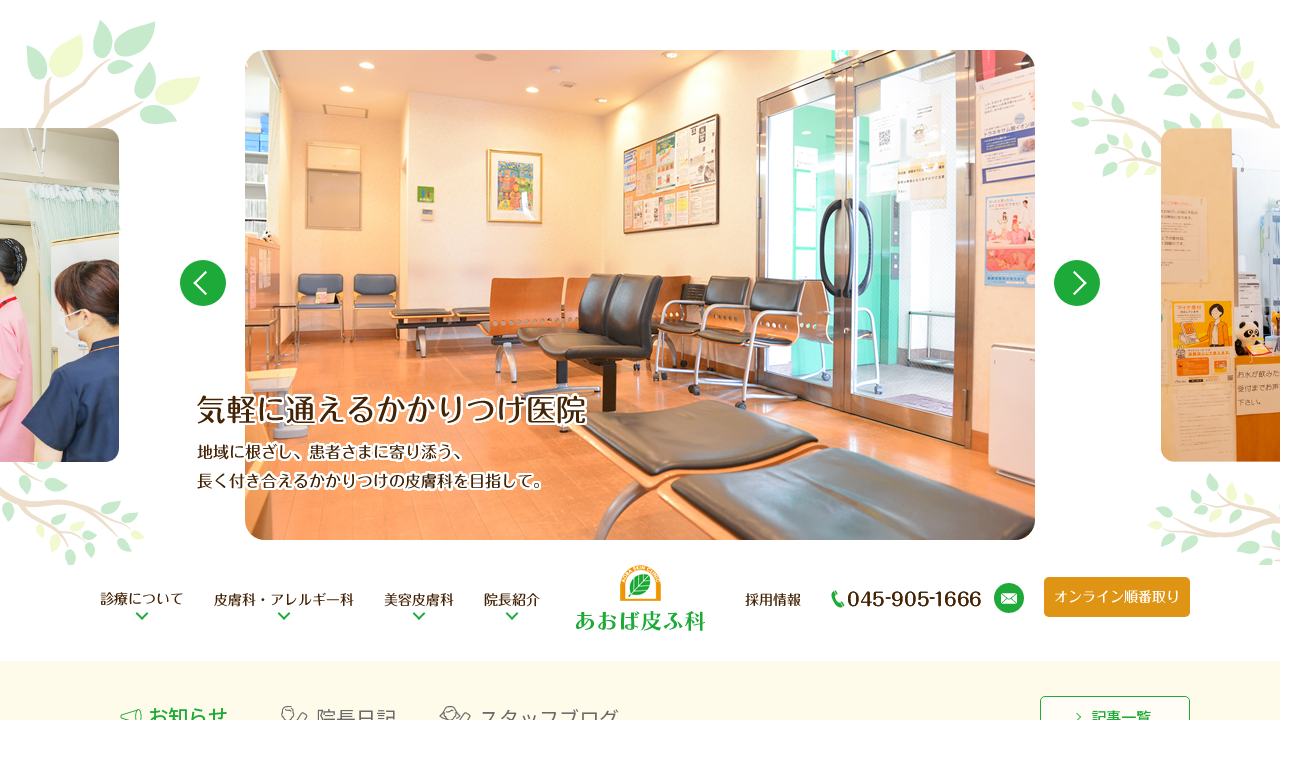

--- FILE ---
content_type: text/html; charset=UTF-8
request_url: https://cutis.jp/conferense_pt/%E7%AC%AC%EF%BC%99%E5%9B%9E%E6%97%A5%E6%9C%AC%E7%9A%AE%E8%86%9A%E6%82%AA%E6%80%A7%E8%85%AB%E7%98%8D%E5%AD%A6%E4%BC%9A%E5%AD%A6%E8%A1%93%E5%A4%A7%E4%BC%9A
body_size: 21343
content:
<!DOCTYPE html>
<html lang="ja">
<head>
	
<!-- Google tag (gtag.js) -->
<script async src="https://www.googletagmanager.com/gtag/js?id=UA-137868301-1"></script>
<script>
 window.dataLayer = window.dataLayer || [];
 function gtag(){dataLayer.push(arguments);}
 gtag('js', new Date());

  gtag('config', 'UA-137868301-1');
  gtag('config', 'G-8ZV12MP9MZ');
</script>
	
<meta charset="utf-8">
<title>第９回日本皮膚悪性腫瘍学会学術大会 | 横浜市青葉区の皮膚科・アレルギー科・美容皮膚科・形成外科</title>
<link rel="shortcut icon" type="image/x-icon" href="https://cutis.jp/wp/wp-content/themes/original/img/common/favicon.ico" />
<meta content="text/css">
<link href="https://fonts.googleapis.com/css?family=Noto+Sans+JP:400,500&amp;subset=japanese" rel="stylesheet">
<link href="//cdnjs.cloudflare.com/ajax/libs/Swiper/4.4.1/css/swiper.css" rel="stylesheet">
<link href="https://cutis.jp/wp/wp-content/themes/original/css/reset.css" rel="stylesheet" type="text/css" />
<link href="https://cutis.jp/wp/wp-content/themes/original/css/common.css?update=20240313" rel="stylesheet" type="text/css" />
<link href="https://cutis.jp/wp/wp-content/themes/original/css/unique.css?update=20231130" rel="stylesheet" type="text/css" />
<meta content="text/javascript">
</head>
<body>
<header>
<nav id="gnav_fix">
	<div class="gnav_inner flex">
		<div class="mr30" style="margin-top:7px;"><a href="https://cutis.jp/"><img src="https://cutis.jp/wp/wp-content/themes/original/img/common/gnav_logo_icon.png" alt=""></a></div>
		<ul class="gnav">
			<li class="li1">
				<div class="menu_ttl">
					<img src="https://cutis.jp/wp/wp-content/themes/original/img/common/gnav1_w.png" alt="診療について" class="w" />
					<img src="https://cutis.jp/wp/wp-content/themes/original/img/common/gnav1.png" alt="診療について" class="b" />
				</div>
				<div class="menu_drop">
					<ul>
						<li><a href="https://cutis.jp/guide">初診の方へ</a></li>
						<li><a href="https://cutis.jp/policy">診療方針</a></li>
						<li><a href="https://cutis.jp/appointment">ネット受付（再診）</a></li>
						<li><a href="https://cutis.jp/flow">当日の診療の流れ</a></li>
						<li><a href="https://cutis.jp/environment">受診しやすい環境づくり</a></li>
					</ul>
				</div><!-- /.menu_drop -->
			</li>
			<li class="li2">
				<div class="menu_ttl">
					<a href="https://cutis.jp/dermatology">
						<img src="https://cutis.jp/wp/wp-content/themes/original/img/common/gnav2_w.png" alt="皮膚科・アレルギー科" class="w" />
						<img src="https://cutis.jp/wp/wp-content/themes/original/img/common/gnav2.png" alt="皮膚科・アレルギー科" class="b" />
					</a>
				</div>
				<div class="menu_drop">
				<ul>					<li><a href="https://cutis.jp/dermatology/atopic_dermatitis">アトピー性皮膚炎</a></li>
									<li><a href="https://cutis.jp/dermatology/hives">じんましん（蕁麻疹）</a></li>
									<li><a href="https://cutis.jp/dermatology/tinea_pedis">水虫（足白癬・爪白癬）</a></li>
									<li><a href="https://cutis.jp/dermatology/verruga">いぼ（疣贅）</a></li>
									<li><a href="https://cutis.jp/dermatology/acrochordon">顔・首のいぼ（アクロコルドン）</a></li>
									<li><a href="https://cutis.jp/dermatology/molluscum">水いぼ（伝染性軟属腫）</a></li>
									<li><a href="https://cutis.jp/dermatology/impetigo">とびひ（伝染性膿痂疹）</a></li>
				</ul><ul>					<li><a href="https://cutis.jp/dermatology/mole">ほくろ（色素性母斑・黒子）</a></li>
									<li><a href="https://cutis.jp/dermatology/acne">にきび（ざ瘡）</a></li>
									<li><a href="https://cutis.jp/dermatology/heatrash">あせも（汗疹）</a></li>
									<li><a href="https://cutis.jp/dermatology/xeroderma">乾燥肌（乾皮症）</a></li>
									<li><a href="https://cutis.jp/dermatology/%e9%87%91%e5%b1%9e%e3%82%a2%e3%83%ac%e3%83%ab%e3%82%ae%e3%83%bc">金属アレルギー</a></li>
									<li><a href="https://cutis.jp/dermatology/pfas">花粉・食物アレルギー症候群（PFAS）</a></li>
									<li><a href="https://cutis.jp/dermatology/aga">AGA（男性型脱毛症）</a></li>
				</ul>				</div><!-- /.menu_drop -->
			</li>
			<li class="li3">
				<div class="menu_ttl">
					<a href="https://cutis.jp/beauty">
						<img src="https://cutis.jp/wp/wp-content/themes/original/img/common/gnav3_w.png" alt="美容皮膚科" class="w" />
						<img src="https://cutis.jp/wp/wp-content/themes/original/img/common/gnav3.png" alt="美容皮膚科" class="b" />
					</a>
				</div>
				<div class="menu_drop many_manu">
					<div class="list">
						<div class="list_ttl">料金表</div>
						<ul>
							<li><a href="https://cutis.jp/price">"治療法" 料金表</a></li>
							<li><a href="https://cutis.jp/price?tab_type=care">"診療名" 料金表</a></li>
						</ul>
					</div><!-- /.list -->
					<div class="list">
						<div class="list_ttl"><a href="https://cutis.jp/beauty-methods#anchor_methods">"治療法"から探す</a></div>
						<ul>
													<li><a href="https://cutis.jp/beauty-methods/smas-up">レジェンドプロ＋（旧SMAS-UP!）</a></li>
													<li><a href="https://cutis.jp/beauty-methods/laser_toning">レーザートーニング</a></li>
													<li><a href="https://cutis.jp/beauty-methods/laser">レーザー治療</a></li>
													<li><a href="https://cutis.jp/beauty-methods/retinoic_acid">レチノイン酸・ハイドロキノン</a></li>
													<li><a href="https://cutis.jp/beauty-methods/hairremoval">脱毛レーザー</a></li>
													<li><a href="https://cutis.jp/beauty-methods/botox">ボトックス</a></li>
													<li><a href="https://cutis.jp/beauty-methods/caresys">ケアシス（CARESYS)</a></li>
													<li><a href="https://cutis.jp/beauty-methods/chemical_peeling">ケミカルピーリング</a></li>
													<li><a href="https://cutis.jp/beauty-methods/hyaluronic_acid">ヒアルロン酸注入</a></li>
													<li><a href="https://cutis.jp/beauty-methods/photofacial">フォトフェイシャル（ステラM22)</a></li>
													<li><a href="https://cutis.jp/beauty-methods/microneedling">ニードルRF</a></li>
												</ul>
					</div><!-- /.list -->
					<div class="list">
						<div class="list_ttl"><a href="https://cutis.jp/beauty-disease#anchor_disease">"診療名"から探す</a></div>
						<ul>
													<li><a href="https://cutis.jp/beauty-disease/freckle">しみ(老人性色素斑・日光黒子)</a></li>
													<li><a href="https://cutis.jp/beauty-disease/postacne">にきび痕（色素沈着・凹凸）</a></li>
													<li><a href="https://cutis.jp/beauty-disease/chloasma">肝斑</a></li>
													<li><a href="https://cutis.jp/beauty-disease/wrinkles">しわ</a></li>
													<li><a href="https://cutis.jp/beauty-disease/melanocyte">後天性真皮メラノサイトーシス</a></li>
													<li><a href="https://cutis.jp/beauty-disease/face">顔のたるみ</a></li>
													<li><a href="https://cutis.jp/beauty-disease/small_face">エラ張り（小顔になりたい）</a></li>
												</ul>
					</div><!-- /.list -->
				</div><!-- /.menu_drop -->
			</li>
			<li class="li4">
				<div class="menu_ttl">
					<img src="https://cutis.jp/wp/wp-content/themes/original/img/common/gnav4_w.png" alt="院長紹介" class="w" />
					<img src="https://cutis.jp/wp/wp-content/themes/original/img/common/gnav4.png" alt="院長紹介" class="b" />
				</div>
				<div class="menu_drop">
					<ul>
						<li><a href="https://cutis.jp/greeting">院長挨拶</a></li>
						<li><a href="https://cutis.jp/thesis-type/english">論文</a></li>
						<li><a href="https://cutis.jp/conference-type/abroad">学会</a></li>
					</ul>
				</div><!-- /.menu_drop -->
			</li>
			<li class="li5 not_drop">
				<div class="menu_ttl">
					<a href="https://ne-sta.jp/medical/aobahifuka/" target="_blank"><img src="https://cutis.jp/wp/wp-content/themes/original/img/common/gnav5.png" alt="採用情報" class="b" /></a>
				</div>
			</li>
		</ul><!-- /.gnav -->
		<div class="tel"><img src="https://cutis.jp/wp/wp-content/themes/original/img/common/gnav_tel.png" alt="045-905-1666" /></div>
		<div class="contact">
			<a href="https://cutis.jp/contact">
				<svg xmlns="http://www.w3.org/2000/svg" viewBox="0 0 160.000000 106.000000"><g transform="translate(0.000000,106.000000) scale(0.100000,-0.100000)"><path d="M375 804 c169 -141 323 -267 342 -280 49 -33 117 -33 166 0 44 30 637 524 637 531 0 3 -327 5 -726 5 l-726 0 307 -256z"/><path d="M1338 801 c-142 -119 -265 -223 -274 -232 -15 -15 5 -36 258 -268 l273 -251 3 246 c1 135 1 352 0 483 l-3 238 -257 -216z"/><path d="M0 536 c0 -262 4 -476 8 -476 9 0 535 478 540 491 3 7 -519 450 -539 457 -5 2 -9 -181 -9 -472z"/><path d="M336 252 l-269 -247 366 -3 c202 -1 532 -1 734 0 l367 3 -267 245 c-147 135 -272 246 -277 248 -5 2 -24 -8 -43 -22 -96 -74 -197 -74 -293 -1 -18 14 -36 25 -41 24 -4 0 -129 -111 -277 -247z"/></g></svg>
			</a>
		</div><!-- /.contact -->
		<div class="junban ml40">
			<a href="https://my.3bees.com/facilities/a3a3" target="_blank" class="btn"><img src="https://cutis.jp/wp/wp-content/themes/original/img/common/gnav_junban.png" alt="オンライン順番取り" /></a>
		</div>
	</div><!-- /.cmn_width -->
</nav><!-- /.gnav -->
</header>
<div class="side_gray side_gray_fix"></div>
<div id="top">

<section class="sec_mv">
	<div id="mv_slider" class="swiper-container">
		<div class="swiper-wrapper">
			<div class="swiper-slide swiper-slide-active"><img src="https://cutis.jp/wp/wp-content/themes/original/img/top/main_img1.jpg" alt="" /></div>
			<div class="swiper-slide"><img src="https://cutis.jp/wp/wp-content/themes/original/img/top/main_img2.jpg" alt="" /></div>
			<div class="swiper-slide"><img src="https://cutis.jp/wp/wp-content/themes/original/img/top/main_img3.jpg" alt="" /></div>
			<div class="swiper-slide"><img src="https://cutis.jp/wp/wp-content/themes/original/img/top/main_img4.jpg" alt="" /></div>
			<div class="swiper-slide"><img src="https://cutis.jp/wp/wp-content/themes/original/img/top/main_img5.jpg" alt="" /></div>
		</div><!-- /.swiper-wrapper -->
		<div class="cmn_width pr">
			<div class="slider_prev pa"></div>
			<div class="slider_next pa"></div>
		</div><!-- ./.cmn_width -->
	</div><!-- /.swiper-container -->
	<div class="cmn_width pr">
		<div class="catch pa"><img src="https://cutis.jp/wp/wp-content/themes/original/img/top/main_catch.png" alt="気軽に通えるかかりつけ医院" /></div>
	</div><!-- /.cmn_width -->
</section><!-- /.sec_mv -->

<div class="wrap">

<nav id="gnav_head" class="cmn_width flex mb30">
<div class="side_gray"></div>
	<div class="blc1">
		<ul class="gnav">
			<li class="li1">
				<div class="menu_ttl">
					<img src="https://cutis.jp/wp/wp-content/themes/original/img/common/gnav1_w.png" alt="診療について" class="w" />
					<img src="https://cutis.jp/wp/wp-content/themes/original/img/common/gnav1.png" alt="診療について" class="b" />
				</div>
				<div class="menu_drop">
					<ul>
						<li><a href="https://cutis.jp/guide">初診の方へ</a></li>
						<li><a href="https://cutis.jp/policy">診療方針</a></li>
						<li><a href="https://cutis.jp/appointment">ネット受付（再診）</a></li>
						<li><a href="https://cutis.jp/flow">当日の診療の流れ</a></li>
						<li><a href="https://cutis.jp/environment">受診しやすい環境づくり</a></li>
					</ul>
				</div><!-- /.menu_drop -->
			</li>
			<li class="li2">
				<div class="menu_ttl">
					<a href="https://cutis.jp/dermatology">
						<img src="https://cutis.jp/wp/wp-content/themes/original/img/common/gnav2_w.png" alt="皮膚科・アレルギー科" class="w" />
						<img src="https://cutis.jp/wp/wp-content/themes/original/img/common/gnav2.png" alt="皮膚科・アレルギー科" class="b" />
					</a>
				</div>
				<div class="menu_drop">
				<ul>					<li><a href="https://cutis.jp/dermatology/atopic_dermatitis">アトピー性皮膚炎</a></li>
									<li><a href="https://cutis.jp/dermatology/hives">じんましん（蕁麻疹）</a></li>
									<li><a href="https://cutis.jp/dermatology/tinea_pedis">水虫（足白癬・爪白癬）</a></li>
									<li><a href="https://cutis.jp/dermatology/verruga">いぼ（疣贅）</a></li>
									<li><a href="https://cutis.jp/dermatology/acrochordon">顔・首のいぼ（アクロコルドン）</a></li>
									<li><a href="https://cutis.jp/dermatology/molluscum">水いぼ（伝染性軟属腫）</a></li>
									<li><a href="https://cutis.jp/dermatology/impetigo">とびひ（伝染性膿痂疹）</a></li>
				</ul><ul>					<li><a href="https://cutis.jp/dermatology/mole">ほくろ（色素性母斑・黒子）</a></li>
									<li><a href="https://cutis.jp/dermatology/acne">にきび（ざ瘡）</a></li>
									<li><a href="https://cutis.jp/dermatology/heatrash">あせも（汗疹）</a></li>
									<li><a href="https://cutis.jp/dermatology/xeroderma">乾燥肌（乾皮症）</a></li>
									<li><a href="https://cutis.jp/dermatology/%e9%87%91%e5%b1%9e%e3%82%a2%e3%83%ac%e3%83%ab%e3%82%ae%e3%83%bc">金属アレルギー</a></li>
									<li><a href="https://cutis.jp/dermatology/pfas">花粉・食物アレルギー症候群（PFAS）</a></li>
									<li><a href="https://cutis.jp/dermatology/aga">AGA（男性型脱毛症）</a></li>
				</ul>				</div><!-- /.menu_drop -->
			</li>
			<li class="li3">
				<div class="menu_ttl">
					<a href="https://cutis.jp/beauty">
						<img src="https://cutis.jp/wp/wp-content/themes/original/img/common/gnav3_w.png" alt="美容皮膚科" class="w" />
						<img src="https://cutis.jp/wp/wp-content/themes/original/img/common/gnav3.png" alt="美容皮膚科" class="b" />
					</a>
				</div>
				<div class="menu_drop many_manu">
					<div class="list">
						<div class="list_ttl">料金表</div>
						<ul>
							<li><a href="https://cutis.jp/price">"治療法" 料金表</a></li>
							<li><a href="https://cutis.jp/price?tab_type=care">"診療名" 料金表</a></li>
						</ul>
					</div><!-- /.list -->
					<div class="list">
						<div class="list_ttl"><a href="https://cutis.jp/beauty-methods#anchor_methods">"治療法"から探す</a></div>
						<ul>
													<li><a href="https://cutis.jp/beauty-methods/smas-up">レジェンドプロ＋（旧SMAS-UP!）</a></li>
													<li><a href="https://cutis.jp/beauty-methods/laser_toning">レーザートーニング</a></li>
													<li><a href="https://cutis.jp/beauty-methods/laser">レーザー治療</a></li>
													<li><a href="https://cutis.jp/beauty-methods/retinoic_acid">レチノイン酸・ハイドロキノン</a></li>
													<li><a href="https://cutis.jp/beauty-methods/hairremoval">脱毛レーザー</a></li>
													<li><a href="https://cutis.jp/beauty-methods/botox">ボトックス</a></li>
													<li><a href="https://cutis.jp/beauty-methods/caresys">ケアシス（CARESYS)</a></li>
													<li><a href="https://cutis.jp/beauty-methods/chemical_peeling">ケミカルピーリング</a></li>
													<li><a href="https://cutis.jp/beauty-methods/hyaluronic_acid">ヒアルロン酸注入</a></li>
													<li><a href="https://cutis.jp/beauty-methods/photofacial">フォトフェイシャル（ステラM22)</a></li>
													<li><a href="https://cutis.jp/beauty-methods/microneedling">ニードルRF</a></li>
												</ul>
					</div><!-- /.list -->
					<div class="list">
						<div class="list_ttl"><a href="https://cutis.jp/beauty-disease#anchor_disease">"診療名"から探す</a></div>
						<ul>
													<li><a href="https://cutis.jp/beauty-disease/freckle">しみ(老人性色素斑・日光黒子)</a></li>
													<li><a href="https://cutis.jp/beauty-disease/postacne">にきび痕（色素沈着・凹凸）</a></li>
													<li><a href="https://cutis.jp/beauty-disease/chloasma">肝斑</a></li>
													<li><a href="https://cutis.jp/beauty-disease/wrinkles">しわ</a></li>
													<li><a href="https://cutis.jp/beauty-disease/melanocyte">後天性真皮メラノサイトーシス</a></li>
													<li><a href="https://cutis.jp/beauty-disease/face">顔のたるみ</a></li>
													<li><a href="https://cutis.jp/beauty-disease/small_face">エラ張り（小顔になりたい）</a></li>
												</ul>
					</div><!-- /.list -->
				</div><!-- /.menu_drop -->
			</li>
			<li class="li4">
				<div class="menu_ttl">
					<img src="https://cutis.jp/wp/wp-content/themes/original/img/common/gnav4_w.png" alt="院長紹介" class="w" />
					<img src="https://cutis.jp/wp/wp-content/themes/original/img/common/gnav4.png" alt="院長紹介" class="b" />
				</div>
				<div class="menu_drop">
					<ul>
						<li><a href="https://cutis.jp/greeting">院長挨拶</a></li>
						<li><a href="https://cutis.jp/thesis-type/english">論文</a></li>
						<li><a href="https://cutis.jp/conference-type/abroad">学会</a></li>
					</ul>
				</div><!-- /.menu_drop -->
			</li>
		</ul><!-- /.gnav -->
	</div><!-- /.blc1 -->
	<div class="blc2">
		<h1 class="logo"><a href="https://cutis.jp"><img src="https://cutis.jp/wp/wp-content/themes/original/img/common/gnav_logo.png" alt="あおば皮ふ科" /></a></h1>
	</div><!-- /.blc2 -->
	<div class="blc3 flex">
		<ul class="gnav">
			<li class="li5 not_drop">
				<div class="menu_ttl">
					<a href="https://ne-sta.jp/medical/aobahifuka/" target="_blank"><img src="https://cutis.jp/wp/wp-content/themes/original/img/common/gnav5.png" alt="採用情報" class="b" /></a>
				</div>
			</li>
		</ul><!-- /.gnav -->
		<div class="tel"><img src="https://cutis.jp/wp/wp-content/themes/original/img/common/gnav_tel.png" alt="045-905-1666" /></div>
		<div class="contact">
			<a href="https://cutis.jp/contact">
				<svg xmlns="http://www.w3.org/2000/svg" viewBox="0 0 160.000000 106.000000"><g transform="translate(0.000000,106.000000) scale(0.100000,-0.100000)"><path d="M375 804 c169 -141 323 -267 342 -280 49 -33 117 -33 166 0 44 30 637 524 637 531 0 3 -327 5 -726 5 l-726 0 307 -256z"/><path d="M1338 801 c-142 -119 -265 -223 -274 -232 -15 -15 5 -36 258 -268 l273 -251 3 246 c1 135 1 352 0 483 l-3 238 -257 -216z"/><path d="M0 536 c0 -262 4 -476 8 -476 9 0 535 478 540 491 3 7 -519 450 -539 457 -5 2 -9 -181 -9 -472z"/><path d="M336 252 l-269 -247 366 -3 c202 -1 532 -1 734 0 l367 3 -267 245 c-147 135 -272 246 -277 248 -5 2 -24 -8 -43 -22 -96 -74 -197 -74 -293 -1 -18 14 -36 25 -41 24 -4 0 -129 -111 -277 -247z"/></g></svg>
			</a>
		</div><!-- /.contact -->
		<div class="junban ml20">
			<a href="https://my.3bees.com/facilities/a3a3" target="_blank" class="btn"><img src="https://cutis.jp/wp/wp-content/themes/original/img/common/gnav_junban.png" alt="オンライン順番取り" /></a>
		</div>
	</div><!-- /.blc3 -->
</nav><!-- /.gnav -->
<ul class="float_bnr fbnr1">
	<li><a href="https://cutis.jp/guide"><img src="https://cutis.jp/wp/wp-content/themes/original/img/common/float_beginner.png" alt="初診の方"/></a></li>
	<li><a href="https://cutis.jp/appointment#appoint_net"><img src="https://cutis.jp/wp/wp-content/themes/original/img/common/float_repeater.png" alt="再診の方　WEB受付"/></a></li>
	<li class="mt10"><a href="https://cutis.jp/access"><img src="https://cutis.jp/wp/wp-content/themes/original/img/common/float_access.png" alt="アクセス"/></a></li>
</ul><!-- /.float_bnr -->

<section class="sec_news">
	<div class="cmn_width">
		<div class="js-tab_wrap">
			<ul class="tab_btn flex">
				<li id="newstab1" class="on">
					<svg xmlns="http://www.w3.org/2000/svg" viewBox="0 0 171.000000 121.000000"><g transform="translate(0.000000,121.000000) scale(0.100000,-0.100000)"><path d="M1400 1199 c-14 -6 -36 -21 -50 -33 -19 -18 -183 -71 -650 -210 -559 -167 -628 -190 -652 -216 -61 -66 -63 -197 -3 -268 20 -24 53 -37 205 -83 146 -43 179 -56 174 -69 -4 -8 -9 -36 -11 -62 -6 -55 22 -115 67 -141 44 -26 309 -117 340 -117 70 0 129 46 156 120 l17 46 166 -49 c121 -37 175 -58 198 -78 63 -55 141 -48 205 19 66 68 110 189 133 362 41 297 -21 626 -137 737 -52 50 -103 64 -158 42z m87 -78 c45 -28 99 -142 125 -266 29 -140 29 -360 0 -500 -26 -125 -82 -241 -129 -268 -32 -18 -34 -18 -65 0 -48 27 -104 143 -130 268 -29 140 -29 360 0 500 26 124 80 238 125 266 39 23 35 23 74 0z m-237 -127 c-74 -215 -74 -563 -1 -777 13 -36 15 -54 8 -52 -7 3 -266 81 -577 174 -439 132 -569 175 -582 192 -25 29 -24 119 0 149 14 17 143 60 592 195 316 95 576 174 577 174 1 1 -7 -24 -17 -55z m-551 -740 c102 -30 194 -57 203 -60 14 -4 15 -10 6 -37 -16 -49 -47 -77 -83 -77 -45 0 -303 94 -320 116 -8 11 -15 26 -18 34 -4 18 11 80 20 80 4 0 90 -25 192 -56z"/></g></svg>
					<span>お知らせ</span>
				</li>
				<li id="newstab2" >
					<svg xmlns="http://www.w3.org/2000/svg" viewBox="0 0 196.000000 153.000000"><g transform="translate(0.000000,153.000000) scale(0.100000,-0.100000)"><path d="M580 1516 c-25 -7 -57 -18 -72 -24 -44 -18 -117 -92 -146 -147 -24 -44 -27 -61 -27 -145 0 -84 -3 -99 -23 -124 -47 -60 -8 -239 58 -266 21 -9 37 -28 54 -65 30 -66 91 -126 163 -161 120 -59 229 -37 338 70 44 43 67 74 76 104 6 23 18 42 24 42 44 0 87 79 101 185 5 43 2 55 -19 87 -23 33 -26 46 -24 115 2 67 -2 84 -23 123 -32 56 -103 112 -139 108 -42 -5 -34 -40 18 -79 24 -19 53 -51 64 -72 18 -34 18 -46 9 -120 -6 -45 -8 -85 -5 -90 3 -4 16 -12 29 -17 29 -11 31 -42 6 -115 -14 -42 -22 -51 -46 -55 -26 -4 -33 -14 -53 -65 -27 -70 -79 -126 -147 -160 -63 -31 -107 -31 -173 -1 -72 34 -127 94 -151 164 -17 52 -22 57 -50 60 -27 3 -33 9 -46 49 -25 72 -21 111 10 123 l26 10 -8 100 c-8 125 6 168 75 233 68 64 119 77 300 77 80 0 152 4 159 9 8 4 12 19 10 32 l-3 24 -160 2 c-107 1 -175 -2 -205 -11z"/><path d="M540 1336 c-15 -20 4 -61 43 -90 24 -18 47 -22 154 -26 122 -5 125 -6 145 -32 22 -31 40 -35 58 -13 18 22 -5 72 -44 96 -26 16 -51 19 -148 19 l-117 0 -23 30 c-24 33 -49 38 -68 16z"/><path d="M1585 1111 c-22 -13 -88 -109 -221 -323 l-191 -304 -12 -180 c-6 -98 -14 -202 -17 -231 -5 -45 -4 -53 15 -63 18 -9 47 4 219 101 l197 112 125 200 c262 419 260 415 260 468 0 63 -30 96 -159 179 -80 51 -102 60 -140 60 -27 0 -59 -8 -76 -19z m193 -115 c95 -61 112 -78 112 -114 0 -9 -77 -139 -171 -289 -155 -248 -172 -272 -190 -263 -16 9 -247 157 -257 166 -5 4 317 515 341 542 11 12 31 22 43 22 13 0 68 -29 122 -64z m-414 -648 c61 -39 115 -74 119 -78 9 -8 -46 -43 -191 -122 l-75 -41 7 94 c10 150 18 219 24 219 3 0 55 -32 116 -72z"/><path d="M357 556 c-36 -42 -73 -69 -144 -108 -169 -91 -203 -135 -211 -281 l-5 -89 29 4 c28 3 29 5 40 86 7 45 20 94 28 108 20 29 84 77 148 110 l48 24 2 -162 3 -163 30 0 30 0 5 185 c5 180 6 187 30 216 l25 30 90 -215 c83 -198 92 -216 116 -219 17 -2 29 3 32 12 4 9 -40 127 -97 263 -121 292 -120 291 -199 199z"/><path d="M954 573 c-9 -21 -17 -51 -17 -68 -2 -26 2 -30 25 -33 20 -2 28 2 33 18 5 16 10 19 18 11 17 -17 25 -13 41 17 14 26 13 30 -10 60 -36 45 -69 43 -90 -5z"/><path d="M903 443 c-7 -2 -13 -16 -13 -29 0 -23 -3 -24 -62 -24 -35 0 -69 -4 -76 -8 -9 -7 -12 -44 -10 -153 l3 -144 131 -3 c129 -3 132 -2 138 20 3 13 6 26 6 31 0 4 -49 7 -110 7 l-110 0 0 90 0 90 44 0 c30 0 46 -5 50 -15 7 -19 45 -19 52 0 4 10 20 15 45 15 38 0 39 1 39 35 0 34 -1 35 -40 35 -32 0 -40 4 -40 18 0 17 -18 43 -29 41 -4 0 -12 -3 -18 -6z"/></g></svg>
					<span>院長日記</span>
				</li>
				<li id="newstab3" >
					<svg xmlns="http://www.w3.org/2000/svg" viewBox="0 0 196.000000 147.000000"><g transform="translate(0.000000,147.000000) scale(0.100000,-0.100000)" ><path d="M539 1454 c-77 -23 -140 -89 -194 -202 -78 -161 -164 -274 -275 -360 -22 -17 -23 -23 -12 -46 17 -37 134 -121 222 -157 41 -17 113 -40 160 -51 47 -11 109 -32 139 -46 63 -30 144 -39 197 -22 90 29 187 119 215 198 7 19 18 32 28 32 10 0 25 8 34 18 36 40 66 176 47 212 -18 33 -4 23 23 -18 13 -21 52 -65 85 -99 l61 -60 -42 -30 c-23 -17 -70 -45 -105 -62 -52 -26 -63 -36 -60 -54 2 -14 11 -23 25 -25 62 -9 289 152 267 190 -5 9 -32 34 -60 56 -71 56 -143 155 -220 305 -105 203 -160 238 -373 236 -70 0 -134 -6 -162 -15z m326 -73 c22 -10 52 -31 66 -47 23 -25 153 -264 143 -264 -1 0 -14 4 -28 10 -35 13 -56 3 -56 -26 0 -17 8 -28 26 -34 24 -10 26 -14 20 -51 -11 -71 -31 -107 -61 -111 -23 -2 -31 -12 -47 -57 -35 -93 -139 -174 -224 -174 -86 0 -201 92 -228 183 -11 38 -18 46 -42 50 -34 6 -51 36 -60 104 -6 42 -5 46 20 55 18 7 26 18 26 35 0 31 -23 39 -63 22 l-33 -13 62 120 c102 196 131 216 319 216 94 0 129 -4 160 -18z m-544 -501 c13 -39 46 -80 66 -80 7 0 24 -22 38 -49 l24 -49 -37 10 c-55 15 -174 72 -227 108 l-46 31 78 83 78 82 8 -50 c4 -28 12 -67 18 -86z"/><path d="M757 1227 c-13 -18 -48 -45 -76 -61 -52 -28 -79 -31 -196 -23 -26 2 -30 -2 -33 -25 -3 -23 2 -28 35 -37 93 -26 198 -4 278 57 l50 39 42 -20 c35 -17 44 -18 57 -7 9 7 16 20 16 29 -1 18 -102 81 -130 81 -10 0 -29 -15 -43 -33z"/><path d="M1590 1072 c-28 -14 -74 -75 -233 -313 l-198 -295 -16 -218 c-14 -192 -15 -219 -1 -232 18 -19 13 -21 238 99 l185 99 198 297 c185 279 197 299 197 343 0 62 -25 90 -142 161 -139 84 -166 91 -228 59z m177 -113 c106 -63 129 -86 119 -121 -6 -26 -338 -527 -349 -528 -6 0 -264 155 -276 166 -9 8 345 527 364 535 32 13 33 12 142 -52z m-308 -719 c-12 -8 -75 -43 -138 -76 l-116 -62 12 152 c6 83 12 152 12 153 1 1 57 -33 127 -75 122 -75 124 -77 103 -92z"/><path d="M370 534 c-39 -40 -83 -70 -153 -105 -104 -52 -168 -103 -194 -153 -8 -16 -18 -67 -21 -111 -5 -86 1 -102 37 -90 14 4 20 19 25 66 9 79 20 107 59 147 26 28 152 102 172 102 3 0 5 -69 5 -154 0 -150 1 -155 22 -162 41 -13 48 15 48 201 0 170 0 172 25 195 14 13 27 22 29 19 2 -2 43 -93 91 -201 48 -109 93 -202 101 -209 16 -13 42 -6 50 14 5 13 -186 458 -208 485 -18 21 -32 14 -88 -44z"/><path d="M920 558 c-38 -62 -38 -108 -1 -108 11 0 26 9 34 20 14 19 14 19 37 -5 30 -32 35 -32 47 9 10 33 9 36 -31 75 -23 23 -47 41 -54 41 -7 0 -21 -15 -32 -32z"/><path d="M852 418 c-7 -7 -12 -20 -12 -30 0 -14 -11 -18 -72 -20 l-73 -3 -3 -134 c-2 -90 1 -138 9 -147 9 -11 45 -14 154 -14 168 0 150 -19 161 173 l7 127 -57 0 c-47 0 -56 3 -56 18 0 20 -18 42 -35 42 -6 0 -16 -5 -23 -12z m-7 -128 c3 -5 17 -10 30 -10 13 0 27 5 30 10 3 6 24 10 46 10 l39 0 0 -80 0 -80 -115 0 -115 0 0 80 0 80 39 0 c22 0 43 -4 46 -10z"/></g></svg>
					<span>スタッフブログ</span>
				</li>
			</ul><!-- /.tab_btn -->
			<div class="tab_box_area">
							<div class="tab_box newstab1_box on">
					<ul class="news_list">
											<li>
							<a href="https://cutis.jp/news/1114">
																<div class="content">
									<div class="head">
																														<div class="cat_parent">お知らせ</div>
																				<div class="date">2026.01.05</div>
									</div><!-- /.head -->
									<div class="ttl">2026年1月以降の診療体制について</div>
								</div><!-- /.content -->
							</a>
						</li>
											<li>
							<a href="https://cutis.jp/news/900">
																<div class="content">
									<div class="head">
																														<div class="cat_parent">お知らせ</div>
																				<div class="date">2025.06.26</div>
									</div><!-- /.head -->
									<div class="ttl">帯状疱疹ワクチンはサイトから日時予約ができます（横浜市のワクチン助成の対象です）</div>
								</div><!-- /.content -->
							</a>
						</li>
											<li>
							<a href="https://cutis.jp/news/1231">
																<div class="content">
									<div class="head">
																														<div class="cat_parent">お知らせ</div>
																				<div class="date">2024.10.14</div>
									</div><!-- /.head -->
									<div class="ttl">当院におけるハラスメントに対する指針</div>
								</div><!-- /.content -->
							</a>
						</li>
											<li>
							<a href="https://cutis.jp/news/1210">
																<div class="content">
									<div class="head">
																														<div class="cat_parent">お知らせ</div>
																				<div class="date">2024.08.30</div>
									</div><!-- /.head -->
									<div class="ttl">【ご注意】駐車場を間違えないようにお願いします</div>
								</div><!-- /.content -->
							</a>
						</li>
											<li>
							<a href="https://cutis.jp/news/1199">
																<div class="content">
									<div class="head">
																														<div class="cat_parent">お知らせ</div>
																				<div class="date">2024.06.27</div>
									</div><!-- /.head -->
									<div class="ttl">ニードルRF治療（にきび痕・毛穴の開きなど）を開始しました</div>
								</div><!-- /.content -->
							</a>
						</li>
											<li>
							<a href="https://cutis.jp/news/1009">
																<div class="content">
									<div class="head">
																														<div class="cat_parent">お知らせ</div>
																				<div class="date">2024.05.13</div>
									</div><!-- /.head -->
									<div class="ttl">金属アレルギー検査を希望される方へ</div>
								</div><!-- /.content -->
							</a>
						</li>
											<li>
							<a href="https://cutis.jp/news/929">
																<div class="content">
									<div class="head">
																														<div class="cat_parent">お知らせ</div>
																				<div class="date">2024.04.07</div>
									</div><!-- /.head -->
									<div class="ttl">新規で医療脱毛を希望される方へ</div>
								</div><!-- /.content -->
							</a>
						</li>
					
					</ul><!-- /.news_list2 -->
					<a href="https://cutis.jp/news-type/info" class="to_archive cmn_btn1">
						記事一覧
						<span></span><span></span><span></span><span></span>
					</a>
					<a href="https://cutis.jp/news-type/info" class="to_btn">
						記事一覧はこちら
					</a>
				</div><!-- /.newstab2_box -->
								<div class="tab_box newstab2_box ">
					<ul class="news_list">
											<li>
							<a href="https://cutis.jp/news/1049">
								<div class="img longer"><img src="https://cutis.jp/wp/wp-content/uploads/2023/08/【図】レジェンドプロ＋とスマスアップ.jpg" alt="" /></div>								<div class="content">
									<div class="head">
																														<div class="cat_parent">院長日記</div>
																				<div class="date">2023.08.20</div>
									</div><!-- /.head -->
									<div class="ttl">たるみ治療機種選定で悩む　レジェンドプロ＋とスマスアップネオの違い</div>
								</div><!-- /.content -->
							</a>
						</li>
											<li>
							<a href="https://cutis.jp/news/855">
								<div class="img longer"><img src="https://cutis.jp/wp/wp-content/uploads/2023/08/【図】レジェンドプロ＋とスマスアップ.jpg" alt="" /></div>								<div class="content">
									<div class="head">
																														<div class="cat_parent">院長日記</div>
																				<div class="date">2021.07.02</div>
									</div><!-- /.head -->
									<div class="ttl">いわゆるモデルナアームについて</div>
								</div><!-- /.content -->
							</a>
						</li>
											<li>
							<a href="https://cutis.jp/news/848">
								<div class="img longer"><img src="https://cutis.jp/wp/wp-content/uploads/2023/08/【図】レジェンドプロ＋とスマスアップ.jpg" alt="" /></div>								<div class="content">
									<div class="head">
																														<div class="cat_parent">院長日記</div>
																				<div class="date">2021.05.07</div>
									</div><!-- /.head -->
									<div class="ttl">診察室のCO2濃度を測定しています</div>
								</div><!-- /.content -->
							</a>
						</li>
					
					</ul><!-- /.news_list2 -->
					<a href="https://cutis.jp/news-type/diary" class="to_archive cmn_btn1">
						記事一覧
						<span></span><span></span><span></span><span></span>
					</a>
					<a href="https://cutis.jp/news-type/diary" class="to_btn">
						記事一覧はこちら
					</a>
				</div><!-- /.newstab2_box -->
								<div class="tab_box newstab3_box ">
					<ul class="news_list">
											<li>
							<a href="https://cutis.jp/news/691">
								<div class="img longer"><img src="https://cutis.jp/wp/wp-content/uploads/2019/12/IMG_0010.jpg" alt="" /></div>								<div class="content">
									<div class="head">
																														<div class="cat_parent">スタッフブログ</div>
																				<div class="date">2019.12.17</div>
									</div><!-- /.head -->
									<div class="ttl">プラセンタ注射について</div>
								</div><!-- /.content -->
							</a>
						</li>
											<li>
							<a href="https://cutis.jp/news/684">
								<div class="img longer"><img src="https://cutis.jp/wp/wp-content/uploads/2019/11/IMG_0189.jpg" alt="" /></div>								<div class="content">
									<div class="head">
																														<div class="cat_parent">スタッフブログ</div>
										<div class="cat">クリニックの話題</div>
																				<div class="date">2019.11.22</div>
									</div><!-- /.head -->
									<div class="ttl">皮膚科スペシャリティナース講習会に行ってきました</div>
								</div><!-- /.content -->
							</a>
						</li>
											<li>
							<a href="https://cutis.jp/news/648">
								<div class="img longer"><img src="https://cutis.jp/wp/wp-content/uploads/2019/10/IMG_0078-1-1.jpg" alt="" /></div>								<div class="content">
									<div class="head">
																														<div class="cat_parent">スタッフブログ</div>
																				<div class="date">2019.10.04</div>
									</div><!-- /.head -->
									<div class="ttl">増税について</div>
								</div><!-- /.content -->
							</a>
						</li>
					
					</ul><!-- /.news_list2 -->
					<a href="https://cutis.jp/news-type/blog" class="to_archive cmn_btn1">
						記事一覧
						<span></span><span></span><span></span><span></span>
					</a>
					<a href="https://cutis.jp/news-type/blog" class="to_btn">
						記事一覧はこちら
					</a>
				</div><!-- /.newstab2_box -->
							</div><!-- /.tab_box_area -->
		</div><!-- /.js-tab_wrap -->
	</div><!-- /.cmn_width -->
</section><!-- /.sec_news -->

<section class="sec_junban cmn_width">
	<div class="sec_inner">
		<div class="container_waiting">
			<div class="container_ttl tac"><span>現在の待ち状況</span></div>
			<div class="block_script">
				<script type="text/javascript">
				//<![CDATA[
				document.write(unescape("%3Ciframe src='https://waitline.3bees.com/a3a3/web_stats' width='158' height='320' frameborder='0' align='top' scrolling='auto' marginwidth='0' marginheight='0'%3E本日の混雑状況確認画面です。%3Cbr%3Eiframe対応ブラウザでご覧ください。%3C/iframe%3E"));
				//]]>
				</script>
			</div>
			<div class="block_info_list mt25">
				<div class="info_box mb20">
					<div class="box_ttl tac mb10">オンライン受付時間</div>
					<div class="box_txt">【午前】10:30～12:30<br>【午後】15:30～18:00</div>
				</div>
				<div class="info_box">
					<div class="box_ttl tac mb10">休診日</div>
					<div class="box_txt">日曜日、木曜日、祝日<br>年末年始、その他指定する日</div>
				</div>
			</div>
		</div><!-- /.container_waiting -->
		<div class="container_line pr">
			<div class="container_ttl tac pa">
				<div class="txt1">LINEを使ってオンライン順番取りができます</div>
				<div class="txt2 mt10">(オンライン順番取りは再診の方限定です)</div>
			</div>
			<div class="block_flow">
				<div class="flow_box">
					<div class="box_ttl">
						<div class="num">1</div>
						<div class="txt">友だち追加</div>
					</div>
					<div class="box-img">
						<a href="https://page.line.me/557gubmv?oat_content=url&openQrModal=true" target="_blank"><img src="https://cutis.jp/wp/wp-content/themes/original/img/top/junban_flow1_img.png" alt="" /></a>
					</div>
				</div>
				<div class="flow_box">
					<div class="box_ttl">
						<div class="num">2</div>
						<div class="txt">順番取りにアクセス</div>
					</div>
					<div class="box-img"><img src="https://cutis.jp/wp/wp-content/themes/original/img/top/junban_flow2_img.png" alt="" /></div>
				</div>
				<div class="flow_box">
					<div class="box_ttl">
						<div class="num">3</div>
						<div class="txt">情報を入力し順番を取る</div>
					</div>
					<div class="box-img"><img src="https://cutis.jp/wp/wp-content/themes/original/img/top/junban_flow3_img.png" alt="" /></div>
				</div>
				<div class="flow_box flow_box4">
					<div class="box_ttl">
						<div class="num">4</div>
						<div class="txt">my3BEESに登録<br><span>(2回目以降が楽です)</span></div>
					</div>
					<div class="box-img"><img src="https://cutis.jp/wp/wp-content/themes/original/img/top/junban_flow4_img.png" alt="" /></div>
				</div>
			</div><!-- /.block_flow -->
			<div class="block_txt tac mt35">LINE登録せずに、WEBからも同様に順番取りができます (メールアドレスが必要です)<br>
			(LINEを使わない方は<a href="https://my.3bees.com/facilities/a3a3" target="_blank">こちら</a>から)</div>
		</div><!-- /.container_line -->
	</div><!-- /.sec_inner -->
	<div class="container_btm_txt mt20">※オンライン受付時間は通常の受付時間とは異なりますのでご注意ください。</div>
</section>

<section class="sec_about cmn_width">
	<h2 class="sec_ttl_top mb35"><img src="https://cutis.jp/wp/wp-content/themes/original/img/top/about_sec_ttl.png" alt="当院について　気軽に受診しやすい環境づくり" /></h2>
	<div class="sec_inner mb60">
		<div class="box">
			<div class="img tac"><img src="https://cutis.jp/wp/wp-content/themes/original/img/top/about_img1.jpg" alt="" /></div>
			<div class="catch">お車でご来院される方は、専用駐車場のご利用が可能</div>
			<div class="txt">当院の近くに駐車スペースをご用意しておりますので、お車でも安心してご来院いただけます。</div>
		</div><!-- /.box -->
		<div class="box">
			<div class="img tac"><img src="https://cutis.jp/wp/wp-content/themes/original/img/top/about_img2.jpg" alt="" /></div>
			<div class="catch">パソコンやスマートフォン、<br>携帯電話からも再診受付可能</div>
			<div class="txt">患者さんが自分の時間を有効に使えるよう、自分の時間が近づいたら来院することが出来るシステムを導入しています。</div>
		</div><!-- /.box -->
				<div class="box">
			<div class="img tac"><img src="https://cutis.jp/wp/wp-content/themes/original/img/top/about_img4.jpg" alt="" /></div>
			<div class="catch">車いす・ベビーカーにやさしいバリアフリーの医院内設計</div>
			<div class="txt">ビル1Fにありますので段差がない設計になっています。ベビーカー、車いすご利用の方でも安心してご来院ください。</div>
		</div><!-- /.box -->
	</div><!-- /.sec_inner -->
	<a href="https://cutis.jp/environment" class="to_page cmn_btn1">
		受診しやすい環境づくり
		<span></span><span></span><span></span><span></span>
	</a>
</section><!-- /.sec_about -->

<section class="sec_service">
	<div class="cmn_width">
		<h2 class="sec_ttl_top mb40"><img src="https://cutis.jp/wp/wp-content/themes/original/img/top/service_sec_ttl.png" alt="診療内容のご案内 お困りの肌トラブルはなんですか？" /></h2>
		<div class="sec_inner js-tab_wrap">
			<ul class="tab_btn flex mb30">
				<li id="servicetab1" class="on">
					<svg xmlns="http://www.w3.org/2000/svg" viewBox="0 0 210.000000 150.000000"><g transform="translate(0.000000,150.000000) scale(0.100000,-0.100000)"><path d="M326 1479 c-29 -23 -56 -101 -85 -245 l-17 -89 -32 101 c-33 107 -53 134 -94 134 -85 0 -104 -71 -77 -294 10 -79 9 -116 -6 -235 -19 -159 -15 -210 22 -288 32 -69 84 -112 197 -161 114 -51 179 -60 264 -38 66 17 80 24 229 132 121 88 138 97 247 127 95 27 126 48 126 83 0 93 -124 145 -267 111 -73 -17 -74 -25 13 109 111 170 149 291 106 344 -25 31 -80 33 -119 3 -16 -11 -61 -57 -102 -103 -41 -46 -71 -75 -66 -64 74 175 97 322 55 364 -29 29 -63 34 -103 15 -43 -20 -77 -70 -123 -178 -20 -45 -36 -82 -37 -83 -1 -2 0 49 1 111 4 111 3 115 -22 140 -31 31 -74 33 -110 4z m80 -66 c4 -14 1 -83 -6 -152 -14 -140 -13 -159 13 -175 30 -19 49 6 112 148 64 144 104 206 135 206 10 0 22 -9 25 -21 14 -43 -3 -109 -86 -326 l-24 -63 21 -21 c15 -14 28 -19 42 -15 12 4 65 57 118 117 100 115 138 144 154 119 20 -32 -24 -133 -128 -299 -108 -172 -98 -202 54 -170 90 19 152 13 186 -18 30 -27 21 -42 -39 -58 -135 -37 -238 -94 -393 -217 -47 -37 -111 -58 -178 -58 -42 0 -76 9 -150 42 -161 71 -211 145 -198 297 16 199 18 296 7 402 -6 66 -8 127 -3 144 16 57 35 35 77 -87 44 -127 58 -150 89 -146 24 3 41 51 74 209 27 126 45 169 71 169 14 0 23 -9 27 -27z"/><path d="M353 944 c-8 -22 10 -49 32 -49 22 0 40 27 32 49 -8 21 -56 21 -64 0z"/><path d="M577 854 c-25 -25 8 -70 43 -59 32 10 24 59 -10 63 -14 2 -29 0 -33 -4z"/><path d="M170 835 c-20 -25 -8 -50 25 -50 21 0 31 5 33 18 4 21 -14 47 -33 47 -7 0 -18 -7 -25 -15z"/><path d="M406 794 c-9 -8 -16 -19 -16 -24 0 -8 28 -40 35 -40 20 0 35 17 35 40 0 16 -7 30 -16 34 -21 8 -20 8 -38 -10z"/><path d="M244 706 c-10 -26 1 -51 23 -54 28 -4 50 32 32 54 -15 18 -48 18 55 0z"/><path d="M521 652 c-12 -23 4 -52 29 -52 25 0 41 30 29 53 -13 22 -46 22 -58 -1z"/><path d="M1680 1127 c-37 -19 -51 -69 -44 -162 3 -44 7 -89 10 -100 3 -13 0 -12 -7 5 -104 224 -130 260 -195 260 -51 0 -72 -15 -84 -60 -14 -52 1 -136 44 -252 18 -49 32 -88 32 -88 -1 0 -29 32 -61 72 -74 89 -127 128 -172 128 -48 0 -73 -29 -73 -85 0 -65 30 -134 119 -275 43 -69 78 -126 77 -126 0 -1 -34 5 -75 13 -94 19 -165 6 -217 -39 -27 -24 -34 -37 -34 -68 0 -47 18 -60 124 -89 100 -27 135 -46 261 -137 137 -98 175 -114 289 -121 89 -6 94 -5 179 32 152 65 202 117 233 237 15 56 14 72 -2 205 -15 127 -16 158 -4 272 16 154 11 213 -21 247 -28 29 -78 32 -103 5 -9 -10 -31 -63 -50 -117 l-33 -99 -7 45 c-11 67 -45 196 -63 241 -9 24 -27 46 -44 54 -34 18 -47 18 -79 2z m-184 -99 c17 -26 45 -80 62 -120 69 -165 82 -188 107 -188 44 0 50 21 37 139 -20 177 -14 232 22 218 24 -9 43 -61 72 -195 31 -147 41 -179 59 -186 38 -14 56 13 105 166 17 54 35 100 39 103 32 19 41 -78 21 -241 -8 -64 -8 -115 0 -179 23 -188 23 -229 6 -281 -25 -75 -66 -117 -153 -159 -111 -53 -176 -68 -238 -55 -57 12 -83 27 -232 131 -136 96 -139 98 -248 129 -103 30 -116 47 -63 80 40 24 107 26 191 4 45 -11 67 -13 84 -5 40 18 29 56 -48 176 -84 130 -113 186 -128 242 -12 45 -7 73 15 73 15 0 87 -70 164 -163 62 -74 88 -92 119 -82 31 10 27 59 -15 162 -60 149 -78 245 -52 271 21 21 41 9 74 -40z"/><path d="M1694 556 c-11 -28 1 -51 28 -54 31 -4 48 29 28 53 -16 19 -49 19 -56 1z"/><path d="M1882 461 c-8 -4 -12 -19 -10 -32 2 -19 9 -24 33 -24 33 0 45 25 25 50 -14 17 -29 19 -48 6z"/><path d="M1464 436 c-11 -28 1 -51 25 -51 32 0 49 28 32 49 -17 20 -50 21 -57 2z"/><path d="M1694 396 c-3 -8 -4 -23 -2 -33 5 -25 61 -25 66 0 7 37 -51 67 -64 33z"/><path d="M1580 315 c-20 -25 -8 -50 25 -50 21 0 31 5 33 18 4 21 -14 47 -33 47 -7 0 -18 -7 -25 -15z"/></g></svg>
					<span>皮膚科・アレルギー科</span>
				</li>
				<li id="servicetab2">
					<svg xmlns="http://www.w3.org/2000/svg" viewBox="0 0 218.000000 133.000000"><g transform="translate(0.000000,133.000000) scale(0.100000,-0.100000)"><path d="M415 1299 c-10 -43 -68 -97 -121 -111 -24 -7 -44 -17 -44 -23 0 -6 20 -16 44 -23 58 -15 103 -55 117 -103 7 -21 17 -39 24 -39 7 0 17 18 24 39 14 48 59 88 117 103 24 7 44 17 44 23 0 6 -20 16 -44 23 -53 14 -111 68 -121 111 -4 17 -13 31 -20 31 -7 0 -16 -14 -20 -31z m70 -119 l25 -17 -24 -12 c-13 -7 -29 -24 -36 -36 l-12 -23 -30 34 c-17 19 -37 34 -47 34 -9 1 0 10 20 20 20 11 40 27 43 37 7 17 8 17 22 -1 7 -11 25 -27 39 -36z"/><path d="M1010 1224 c-168 -45 -304 -201 -330 -379 -6 -38 -9 -169 -8 -290 l3 -220 30 0 30 0 5 275 5 276 33 67 c130 264 466 313 667 96 92 -100 99 -127 105 -444 l5 -270 28 -3 27 -3 0 264 c0 232 -2 273 -19 326 -47 152 -179 275 -332 310 -63 15 -185 12 -249 -5z"/><path d="M1121 945 c-24 -48 -44 -73 -74 -93 -37 -24 -50 -27 -133 -27 -51 0 -96 -3 -99 -6 -10 -11 15 -140 36 -181 55 -107 149 -169 270 -176 90 -5 134 6 206 54 65 44 99 94 133 193 28 85 28 101 -1 101 -30 0 -117 36 -155 65 -19 14 -52 51 -74 81 -54 72 -69 70 -109 -11z m216 -156 c38 -18 70 -34 72 -35 1 -2 -5 -26 -15 -56 -24 -74 -102 -151 -174 -172 -66 -20 -83 -20 -147 -1 -96 29 -176 112 -190 198 l-5 34 68 5 c42 3 85 13 110 26 44 23 98 78 109 112 6 19 10 17 56 -29 28 -29 77 -63 116 -82z"/><path d="M1976 649 c-9 -44 -65 -96 -120 -111 -46 -12 -64 -38 -26 -38 56 0 136 -67 147 -122 7 -38 32 -35 40 3 8 44 65 97 119 111 24 7 44 17 44 23 0 6 -19 16 -42 22 -51 14 -103 61 -118 109 -14 42 -35 44 -44 3z m97 -129 c7 0 -1 -8 -18 -18 -16 -11 -36 -26 -44 -35 -12 -15 -16 -14 -43 13 -16 17 -35 30 -41 30 -6 0 5 11 26 25 20 14 37 31 37 36 0 6 16 -3 35 -20 20 -17 41 -31 48 -31z"/><path d="M216 558 c-3 -7 -7 -25 -10 -40 -13 -58 -95 -126 -173 -143 -49 -10 -45 -41 7 -48 22 -3 56 -15 76 -27 42 -27 94 -94 94 -124 0 -31 16 -50 34 -43 10 4 16 18 16 35 0 63 92 149 170 159 52 7 56 38 8 48 -79 17 -161 85 -174 143 -10 47 -13 52 -29 52 -9 0 -17 -6 -19 -12z m104 -188 l30 -12 -43 -28 c-23 -14 -49 -37 -58 -50 l-16 -24 -12 23 c-7 12 -32 35 -56 50 l-44 28 34 16 c18 9 44 30 56 47 l23 30 27 -34 c16 -18 42 -39 59 -46z"/><path d="M1045 385 c-102 -22 -246 -74 -330 -118 -104 -56 -125 -86 -125 -177 0 -71 13 -96 44 -84 13 5 16 21 16 75 0 58 3 71 23 90 35 33 128 77 261 122 201 69 305 59 541 -53 44 -21 99 -55 122 -75 39 -33 42 -40 45 -93 2 -46 6 -57 22 -60 25 -5 36 14 36 68 0 63 -26 108 -90 152 -68 47 -244 122 -346 148 -88 23 -134 24 -219 5z"/></g></svg>
					<span>美容皮膚科</span>
				</li>
			</ul><!-- /.tab_btn -->
			<div class="tab_box_area">
				<div class="tab_box servicetab1_box on">
					<ul class="service_list">
											<li>
							<a href="https://cutis.jp/dermatology/atopic_dermatitis" class="cmn_more">
								<div class="cmn_more_img img cmn_more longer"><img src="https://cutis.jp/wp/wp-content/uploads/2019/01/AD.jpeg" alt="" /></div>
								<div class="ttl">アトピー性皮膚炎</div>
							</a>
						</li>
											<li>
							<a href="https://cutis.jp/dermatology/hives" class="cmn_more">
								<div class="cmn_more_img img cmn_more longer"><img src="https://cutis.jp/wp/wp-content/uploads/2019/01/hives2.jpg" alt="" /></div>
								<div class="ttl">じんましん（蕁麻疹）</div>
							</a>
						</li>
											<li>
							<a href="https://cutis.jp/dermatology/tinea_pedis" class="cmn_more">
								<div class="cmn_more_img img cmn_more longer"><img src="https://cutis.jp/wp/wp-content/uploads/2019/01/TP2.jpg" alt="" /></div>
								<div class="ttl">水虫（足白癬・爪白癬）</div>
							</a>
						</li>
											<li>
							<a href="https://cutis.jp/dermatology/verruga" class="cmn_more">
								<div class="cmn_more_img img cmn_more longer"><img src="https://cutis.jp/wp/wp-content/uploads/2019/01/warts2.jpg" alt="" /></div>
								<div class="ttl">いぼ（疣贅）</div>
							</a>
						</li>
											<li>
							<a href="https://cutis.jp/dermatology/acrochordon" class="cmn_more">
								<div class="cmn_more_img img cmn_more longer"><img src="https://cutis.jp/wp/wp-content/uploads/2019/01/acrochordon.jpeg" alt="" /></div>
								<div class="ttl">顔・首のいぼ（アクロコルドン）</div>
							</a>
						</li>
											<li>
							<a href="https://cutis.jp/dermatology/molluscum" class="cmn_more">
								<div class="cmn_more_img img cmn_more longer"><img src="https://cutis.jp/wp/wp-content/uploads/2019/01/1353238.jpg" alt="" /></div>
								<div class="ttl">水いぼ（伝染性軟属腫）</div>
							</a>
						</li>
											<li>
							<a href="https://cutis.jp/dermatology/impetigo" class="cmn_more">
								<div class="cmn_more_img img cmn_more longer"><img src="https://cutis.jp/wp/wp-content/uploads/2019/01/DALL·E-2024-02-12-09.26.14-impetigo-1.jpg" alt="" /></div>
								<div class="ttl">とびひ（伝染性膿痂疹）</div>
							</a>
						</li>
											<li>
							<a href="https://cutis.jp/dermatology/mole" class="cmn_more">
								<div class="cmn_more_img img cmn_more longer"><img src="https://cutis.jp/wp/wp-content/uploads/2019/01/nevus.jpeg" alt="" /></div>
								<div class="ttl">ほくろ（色素性母斑・黒子）</div>
							</a>
						</li>
											<li>
							<a href="https://cutis.jp/dermatology/acne" class="cmn_more">
								<div class="cmn_more_img img cmn_more longer"><img src="https://cutis.jp/wp/wp-content/uploads/2019/01/acne-1-2.jpeg" alt="" /></div>
								<div class="ttl">にきび（ざ瘡）</div>
							</a>
						</li>
											<li>
							<a href="https://cutis.jp/dermatology/heatrash" class="cmn_more">
								<div class="cmn_more_img img cmn_more longer"><img src="https://cutis.jp/wp/wp-content/uploads/2019/01/heatrash.jpeg" alt="" /></div>
								<div class="ttl">あせも（汗疹）</div>
							</a>
						</li>
											<li>
							<a href="https://cutis.jp/dermatology/xeroderma" class="cmn_more">
								<div class="cmn_more_img img cmn_more longer"><img src="https://cutis.jp/wp/wp-content/uploads/2019/01/dryskin.jpg" alt="" /></div>
								<div class="ttl">乾燥肌（乾皮症）</div>
							</a>
						</li>
											<li>
							<a href="https://cutis.jp/dermatology/%e9%87%91%e5%b1%9e%e3%82%a2%e3%83%ac%e3%83%ab%e3%82%ae%e3%83%bc" class="cmn_more">
								<div class="cmn_more_img img cmn_more longer"><img src="https://cutis.jp/wp/wp-content/uploads/2019/01/metal-allergy.jpeg" alt="" /></div>
								<div class="ttl">金属アレルギー</div>
							</a>
						</li>
											<li>
							<a href="https://cutis.jp/dermatology/pfas" class="cmn_more">
								<div class="cmn_more_img img cmn_more longer"><img src="https://cutis.jp/wp/wp-content/uploads/2019/01/花粉.png" alt="" /></div>
								<div class="ttl">花粉・食物アレルギー症候群（PFAS）</div>
							</a>
						</li>
											<li>
							<a href="https://cutis.jp/dermatology/aga" class="cmn_more">
								<div class="cmn_more_img img cmn_more longer"><img src="https://cutis.jp/wp/wp-content/uploads/2019/01/AGA.jpeg" alt="" /></div>
								<div class="ttl">AGA（男性型脱毛症）</div>
							</a>
						</li>
										</ul><!-- /.service_list -->
				</div><!-- /.servicetab1_box -->
				<div class="tab_box servicetab2_box">
					<div class="list_wrap mb15">
						<div class="list_ttl mb15"><img src="https://cutis.jp/wp/wp-content/themes/original/img/top/chiryouhou_ttl.jpg" alt="" /></div>
						<ul class="service_list">
													<li>
								<a href="https://cutis.jp/beauty-methods/photofacial" class="cmn_more">
									<div class="cmn_more_img img cmn_more longer"><img src="https://cutis.jp/wp/wp-content/uploads/2024/01/photofacial_4_3_C.png" alt="" /></div>
									<div class="ttl">フォトフェイシャル（ステラM22)</div>
								</a>
							</li>
													<li>
								<a href="https://cutis.jp/beauty-methods/smas-up" class="cmn_more">
									<div class="cmn_more_img img cmn_more longer"><img src="https://cutis.jp/wp/wp-content/uploads/2019/01/legend-product-new.png" alt="" /></div>
									<div class="ttl">レジェンドプロ＋（旧SMAS-UP!）</div>
								</a>
							</li>
													<li>
								<a href="https://cutis.jp/beauty-methods/laser" class="cmn_more">
									<div class="cmn_more_img img cmn_more longer"><img src="https://cutis.jp/wp/wp-content/uploads/2019/02/img11-1.jpg" alt="" /></div>
									<div class="ttl">レーザー治療</div>
								</a>
							</li>
													<li>
								<a href="https://cutis.jp/beauty-methods/chemical_peeling" class="cmn_more">
									<div class="cmn_more_img img cmn_more longer"><img src="https://cutis.jp/wp/wp-content/uploads/2019/02/img16.jpg" alt="" /></div>
									<div class="ttl">ケミカルピーリング</div>
								</a>
							</li>
													<li>
								<a href="https://cutis.jp/beauty-methods/laser_toning" class="cmn_more">
									<div class="cmn_more_img img cmn_more longer"><img src="https://cutis.jp/wp/wp-content/uploads/2019/01/img10-1.jpg" alt="" /></div>
									<div class="ttl">レーザートーニング</div>
								</a>
							</li>
													<li>
								<a href="https://cutis.jp/beauty-methods/retinoic_acid" class="cmn_more">
									<div class="cmn_more_img img cmn_more longer"><img src="https://cutis.jp/wp/wp-content/uploads/2019/02/img12-1.jpg" alt="" /></div>
									<div class="ttl">レチノイン酸・ハイドロキノン</div>
								</a>
							</li>
													<li>
								<a href="https://cutis.jp/beauty-methods/botox" class="cmn_more">
									<div class="cmn_more_img img cmn_more longer"><img src="https://cutis.jp/wp/wp-content/uploads/2019/02/img14-1.jpg" alt="" /></div>
									<div class="ttl">ボトックス</div>
								</a>
							</li>
													<li>
								<a href="https://cutis.jp/beauty-methods/hyaluronic_acid" class="cmn_more">
									<div class="cmn_more_img img cmn_more longer"><img src="https://cutis.jp/wp/wp-content/uploads/2019/02/img17.jpg" alt="" /></div>
									<div class="ttl">ヒアルロン酸注入</div>
								</a>
							</li>
													<li>
								<a href="https://cutis.jp/beauty-methods/caresys" class="cmn_more">
									<div class="cmn_more_img img cmn_more longer"><img src="https://cutis.jp/wp/wp-content/uploads/2019/02/img15-1.jpg" alt="" /></div>
									<div class="ttl">ケアシス（CARESYS)</div>
								</a>
							</li>
													<li>
								<a href="https://cutis.jp/beauty-methods/hairremoval" class="cmn_more">
									<div class="cmn_more_img img cmn_more longer"><img src="https://cutis.jp/wp/wp-content/uploads/2019/02/img13-1.jpg" alt="" /></div>
									<div class="ttl">脱毛レーザー</div>
								</a>
							</li>
													<li>
								<a href="https://cutis.jp/beauty-methods/microneedling" class="cmn_more">
									<div class="cmn_more_img img cmn_more longer"><img src="https://cutis.jp/wp/wp-content/uploads/2024/06/ニードルRF　ロゴ.jpg" alt="" /></div>
									<div class="ttl">ニードルRF</div>
								</a>
							</li>
												</ul><!-- /.service_list -->
					</div>
					<div class="list_wrap">
						<div class="list_ttl mb15"><img src="https://cutis.jp/wp/wp-content/themes/original/img/top/sinryoumei_ttl.png" alt="" /></div>
						<ul class="service_list">
													<li>
								<a href="https://cutis.jp/beauty-disease/freckle" class="cmn_more">
									<div class="cmn_more_img img cmn_more longer"><img src="https://cutis.jp/wp/wp-content/uploads/2019/02/img1.jpg" alt="" /></div>
									<div class="ttl">しみ(老人性色素斑・日光黒子)</div>
								</a>
							</li>
													<li>
								<a href="https://cutis.jp/beauty-disease/melanocyte" class="cmn_more">
									<div class="cmn_more_img img cmn_more longer"><img src="https://cutis.jp/wp/wp-content/uploads/2019/02/img5.jpg" alt="" /></div>
									<div class="ttl">後天性真皮メラノサイトーシス</div>
								</a>
							</li>
													<li>
								<a href="https://cutis.jp/beauty-disease/chloasma" class="cmn_more">
									<div class="cmn_more_img img cmn_more longer"><img src="https://cutis.jp/wp/wp-content/uploads/2019/02/img3.jpg" alt="" /></div>
									<div class="ttl">肝斑</div>
								</a>
							</li>
													<li>
								<a href="https://cutis.jp/beauty-disease/small_face" class="cmn_more">
									<div class="cmn_more_img img cmn_more longer"><img src="https://cutis.jp/wp/wp-content/uploads/2019/02/img7.jpg" alt="" /></div>
									<div class="ttl">エラ張り（小顔になりたい）</div>
								</a>
							</li>
													<li>
								<a href="https://cutis.jp/beauty-disease/postacne" class="cmn_more">
									<div class="cmn_more_img img cmn_more longer"><img src="https://cutis.jp/wp/wp-content/uploads/2019/02/img2.jpg" alt="" /></div>
									<div class="ttl">にきび痕（色素沈着・凹凸）</div>
								</a>
							</li>
													<li>
								<a href="https://cutis.jp/beauty-disease/wrinkles" class="cmn_more">
									<div class="cmn_more_img img cmn_more longer"><img src="https://cutis.jp/wp/wp-content/uploads/2019/02/img4.jpg" alt="" /></div>
									<div class="ttl">しわ</div>
								</a>
							</li>
													<li>
								<a href="https://cutis.jp/beauty-disease/face" class="cmn_more">
									<div class="cmn_more_img img cmn_more longer"><img src="https://cutis.jp/wp/wp-content/uploads/2019/02/img6.jpg" alt="" /></div>
									<div class="ttl">顔のたるみ</div>
								</a>
							</li>
												</ul><!-- /.service_list -->
					</div>
				</div><!-- /.servicetab1_box -->
			</div><!-- /.tab_box_area -->
		</div><!-- /.sec_inner js-tab_wrap -->
	</div><!-- /.cmn_width -->
</section><!-- /.sec_service -->

<section class="sec_intr cmn_width flex_spbtw">
	<div class="blc_l pr">
		<h2 class="sec_ttl_top mb25"><img src="https://cutis.jp/wp/wp-content/themes/original/img/top/intr_sec_ttl.png" alt="院長の紹介　気軽に相談できる、患者さんに寄り添った診療を" /></h2>
		<div class="sec_txt">
			<p class="mb2em">当院は横浜市青葉区に2003年に開院いたしました。</p>
			<p class="mb2em">診療は通常の皮膚科・アレルギー科、メディカルエステ(顔のエイジング)、美容皮膚科的治療(しみ・ほくろ・脱毛などのレーザー治療)から形成外科的治療(小腫瘍の手術)まで幅広く行っております。</p>
			<p>患者さんが気軽に肌のトラブルを相談できるよう、できるだけ時間をかけて患者さんが納得できる治療を行うことを心がけております。</p>
		</div><!-- /.sec_txt -->
		<div class="box_btn pa flex">
			<a href="https://cutis.jp/greeting" class="to_page cmn_btn1 mr10">
				院長挨拶
				<span></span><span></span><span></span><span></span>
			</a>
			<a href="https://cutis.jp/policy" class="to_page cmn_btn1">
				診療方針
				<span></span><span></span><span></span><span></span>
			</a>
		</div><!-- /.box_btn -->
	</div><!-- /.blc_l -->
	<div class="blc_r">
		<div class="img"><img src="https://cutis.jp/wp/wp-content/themes/original/img/top/intr_img.jpg" alt="" /></div>
		<div class="box_info flex">
			<div class="name"><img src="https://cutis.jp/wp/wp-content/themes/original/img/top/intr_name.png" alt="あおば皮ふ科院長 湧川基史" /></div>
			<div class="report flex">
				<div class="ttl"><span>活動記録</span></div>
				<a href="https://cutis.jp/thesis-type/english" class="link">論文</a>
				<a href="https://cutis.jp/conference-type/abroad" class="link">学会</a>
			</div><!-- /.report -->
		</div><!-- ./.box_info -->
	</div><!-- /.blc_r -->
</section><!-- /.sec_intr -->

<section class="sec_photo">
	<div id="photo_slider">
		<ul class="clearfix">
						<li><img src="https://cutis.jp/wp/wp-content/themes/original/img/top/photo_img1.jpg" alt="" /></li>
			<li><img src="https://cutis.jp/wp/wp-content/themes/original/img/top/photo_img2.jpg" alt="" /></li>
			<li><img src="https://cutis.jp/wp/wp-content/themes/original/img/top/photo_img3.jpg" alt="" /></li>
						<li><img src="https://cutis.jp/wp/wp-content/themes/original/img/top/photo_img1.jpg" alt="" /></li>
			<li><img src="https://cutis.jp/wp/wp-content/themes/original/img/top/photo_img2.jpg" alt="" /></li>
			<li><img src="https://cutis.jp/wp/wp-content/themes/original/img/top/photo_img3.jpg" alt="" /></li>
					</ul>
	</div><!-- /#photo_slider -->
</section><!-- /.sec_photo -->

</div><!-- /.wrap -->
</div><!-- #page_ID -->

<footer>
<div class="area_top">
	<div class="blc_various flex_spbtw cmn_width mb30">
		<div class="box_various pr">
			
			<div class="item_time_tbl">
				<div class="item_time_tbl_ttl">
					<img src="https://cutis.jp/wp/wp-content/themes/original/img/common/foot_calendar_icon2.png" alt="" class="pr10" />
					<span>診療時間 / 外来担当医</span>
				</div>
				<table>
					<thead>
						<tr>
							<th rowspan="2"></th>
							<th rowspan="2">診療時間</th>
							<th colspan="7">医師出勤予定</th>
						</tr>
						<tr>
							<th>月</th>
							<th>火</th>
							<th>水</th>
							<th>木</th>
							<th>金</th>
							<th>土</th>
							<th>日</th>
						</tr>
					</thead>
					<tbody>
						<tr>
							<th>手術</th>
							<th>【AM】9:00～9:45<span class="reserve">予約制</span></th>
							<td>湧川</td>
							<td>湧川</td>
							<td><span class="closed">休診</span></td>
							<td><span class="closed">休診</span></td>
							<td>湧川</td>
							<td><span class="closed">休診</span></td>
							<td><span class="closed">休診</span></td>
						</tr>
						<tr>
							<th>診療</th>
							<th>【AM】9:45～13:00</th>
							<td>湧川</td>
							<td>湧川</td>
							<td>湧川<br>岩切</td>
							<td><span class="closed">休診</span></td>
							<td>湧川<br>岩切</td>
							<td>湧川 (毎週)<br>岩切 (1・2・4週)</td>
							<td><span class="closed">休診</span></td>
						</tr>
						<tr>
							<th>診療</th>
							<th>【PM】15:00～18:30</th>
							<td>湧川</td>
							<td>湧川</td>
							<td>湧川</td>
							<td><span class="closed">休診</span></td>
							<td>湧川</td>
							<td><span class="closed">休診</span></td>
							<td><span class="closed">休診</span></td>
						</tr>
					</tbody>
				</table>
				<ul class="tbl_btm_txt ti pt5">
					<li>■湧川 (男性医師)、岩切 (女性医師)です。</li>
					<li>■休診日は日曜・木曜・祝日です。また、夏季やGW、年末年始には休診する場合があります。<br>
					その他、臨時休診する場合は当HPまたはX(旧 Twitter)にてお知らせしております。ご確認ください。</li>
					<li>※ネットの受付時間は診療時間と異なります。(ネットの受付時間は<a href="https://cutis.jp/appointment">コチラ</a>)</li>
					<li>※初診の方は診療受付終了15分前までにはご来院ください。</li>
					<li>※手術は事前に医師の診察と説明、同意書の記入などが必要です。</li>
				</ul>
			</div><!-- /.item_time_tbl -->

			<div class="item_btn flex pa">
				<a href="https://cutis.jp/guide" class="btn first_visit">
					<div class="ttl">
						<svg xmlns="http://www.w3.org/2000/svg" viewBox="0 0 160.000000 142.000000"><g transform="translate(0.000000,142.000000) scale(0.100000,-0.100000)"><path d="M413 1406 c-100 -33 -182 -102 -230 -196 -25 -49 -28 -65 -28 -155 0 -89 3 -106 28 -157 36 -74 101 -139 175 -175 51 -25 67 -28 162 -28 100 0 108 1 168 34 76 41 135 104 170 179 35 77 37 199 3 285 -29 75 -110 158 -186 193 -70 32 -196 42 -262 20z"/><path d="M1019 931 l-24 -19 0 -289 0 -288 27 -55 c19 -39 62 -89 142 -169 132 -129 134 -130 215 -61 76 63 200 195 211 224 6 17 10 145 10 327 0 286 -1 300 -20 319 -13 13 -33 20 -58 20 -42 0 -62 -18 -162 -140 -29 -36 -56 -66 -61 -68 -4 -2 -27 25 -50 60 -24 35 -64 84 -91 111 -38 38 -54 47 -81 47 -19 0 -45 -9 -58 -19z m201 -210 l60 -84 0 -276 0 -276 -92 99 c-144 153 -132 118 -136 419 -4 305 -2 311 65 245 24 -24 71 -81 103 -127z"/><path d="M251 655 c-104 -33 -205 -135 -236 -240 -9 -29 -15 -91 -15 -157 l0 -108 495 0 c272 0 495 3 495 6 0 4 -14 22 -31 42 -54 61 -63 93 -69 257 l-5 149 -59 31 -59 30 -236 2 c-179 2 -247 -1 -280 -12z"/></g></svg>
						<span>初診の方</span>
					</div><!-- /.ttl -->
					<span class="txt">ご来院時の持ち物、診療の流れ等をご案内</span>
				</a><!-- /.btn -->
				<a href="https://cutis.jp/appointment#appoint_net" class="btn re_exam">
					<div class="ttl">
						<svg xmlns="http://www.w3.org/2000/svg" viewBox="0 0 160.000000 121.000000"><g transform="translate(0.000000,121.000000) scale(0.100000,-0.100000)" ><path d="M353 1189 c-67 -26 -141 -93 -178 -161 -24 -44 -30 -68 -33 -138 -5 -116 20 -183 97 -261 164 -163 433 -123 546 83 28 49 30 60 30 158 0 95 -3 110 -27 156 -35 67 -115 138 -184 163 -72 28 -180 27 -251 0z"/><path d="M1081 710 c-101 -37 -184 -119 -221 -218 -31 -81 -25 -204 12 -284 34 -72 98 -137 173 -173 82 -40 213 -47 296 -16 74 28 131 70 174 128 42 58 45 96 10 119 -33 22 -59 11 -96 -41 -118 -165 -357 -149 -452 30 -30 56 -30 164 0 220 25 47 74 95 123 121 52 27 172 26 225 -3 43 -23 85 -59 85 -72 0 -5 -13 -14 -30 -21 -16 -7 -30 -15 -30 -19 1 -7 206 -134 225 -139 13 -3 25 99 25 210 l0 58 -36 -18 -36 -19 -49 49 c-72 72 -143 101 -254 105 -71 3 -101 -1 -144 -17z"/><path d="M270 507 c-74 -18 -127 -47 -176 -99 -73 -76 -88 -116 -92 -255 l-4 -123 442 0 442 0 -36 42 c-76 88 -114 274 -80 391 4 13 -4 22 -33 34 -51 22 -381 29 -463 10z"/></g></svg>
						<span>再診の方</span>
					</div><!-- /.ttl -->
					<span class="txt">WEB受付、待ち人数を確認</span>
				</a><!-- /.btn -->
			</div><!-- /.item_btn -->
		</div><!-- /.box_various -->
		<div class="box_sns">
			<div class="box_inner">
				<a class="twitter-timeline" data-width="237" data-height="452" href="https://twitter.com/aobahifuka?ref_src=twsrc%5Etfw">Tweets by aobahifuka</a> <script async src="https://platform.twitter.com/widgets.js" charset="utf-8"></script>
			</div><!-- /.box_inner -->
		</div><!-- /.box_sns -->
	</div><!-- /.blc_various -->

	<div class="blc_access flex_spbtw cmn_width">
		<div class="box_way">
			<div class="item train">
				<div class="item_ttl">
					<img src="https://cutis.jp/wp/wp-content/themes/original/img/common/foot_train_icon.png" alt="" />
					<span>電車・バスでのご来院</span>
				</div>
				<div class="txt">
					<p>「あざみ野駅」「たまプラーザ駅」「新百合ヶ丘駅」の<br>　各駅よりバスをご利用いただけます。</p>
				</div><!-- /.txt -->
				<div class="link"><a href="https://cutis.jp/access#access_train">電車・バスでお越しの方</a></div>
			</div><!-- /.item -->
			<div class="item car">
				<div class="item_ttl">
					<img src="https://cutis.jp/wp/wp-content/themes/original/img/common/foot_car_icon.png" alt="" />
					<span>車でのご来院</span>
				</div>
				<div class="txt">
					<p>当院の近くに7台分の駐車場を用意しております。</p>
					<p class="ti">※お車でご来院の際はお時間に余裕を持って<br>お越しいただきますようお願いいたします。</p>
				</div><!-- /.txt -->
				<div class="link"><a href="https://cutis.jp/access#access_car">車でお越しの方</a></div>
			</div><!-- /.item -->
		</div><!-- /.box_way -->
		<div class="box_map">
			<div class="item_map">
				<iframe src="https://www.google.com/maps/embed?pb=!1m14!1m8!1m3!1d3245.2388116478824!2d139.5352881!3d35.572497!3m2!1i1024!2i768!4f13.1!3m3!1m2!1s0x6018f76639be3b03%3A0x570144299e2038e!2z44CSMjI1LTAwMDUg56We5aWI5bed55yM5qiq5rWc5biC6Z2S6JGJ5Yy66I2P5a2Q55Sw77yT5LiB55uu77yR4oiS77yRIOmdkuiRieemj-elieaPtOWKqeS8muODk-ODqw!5e0!3m2!1sja!2sjp!4v1682662579727!5m2!1sja!2sjp" width="650" height="390" frameborder="0" style="border:0" allowfullscreen></iframe>
			</div><!-- /.item_map -->
		</div><!-- /.box_map -->
	</div><!-- /.blc_access -->
</div><!-- /.area_top -->

<div class="area_btm cmn_width">
	<div class="blc_list flex pr mb40">
		<div class="box1 flex">
			<div class="item1" style="width:350px;">
				<div class="cell1 flex mb60">
					<div class="list_box" style="width: 155px;">
						<div class="list_ttl">【院長紹介】</div>
						<div class="list_inner flex">
							<ul class="list">
								<li><a href="https://cutis.jp/greeting">院長挨拶</a></li>
								<li><a href="https://cutis.jp/thesis-type/english">論文</a></li>
								<li><a href="https://cutis.jp/conference-type/abroad">学会</a></li>
							</ul>
						</div><!-- /.list_inner -->
					</div><!-- /.list_box -->
					<div class="list_box">
						<div class="list_ttl">【診療について】</div>
						<ul class="list">
							<li><a href="https://cutis.jp/guide">初診の方へ</a></li>
							<li><a href="https://cutis.jp/policy">診療方針</a></li>
							<li><a href="https://cutis.jp/appointment">ネット受付（再診）</a></li>
							<li><a href="https://cutis.jp/flow">当日の診療の流れ</a></li>
							<li><a href="https://cutis.jp/environment">受診しやすい環境づくり</a></li>
						</ul>
					</div><!-- /.list_box -->
				</div><!-- /.cell1 -->
				<div class="cell2 flex">
					<div class="list_box" style="width:155px;">
						<div class="list_ttl">【新着情報】</div>
						<ul class="list">
							<li><a href="https://cutis.jp/news-type/info">お知らせ</a></li>
							<li><a href="https://cutis.jp/news-type/blog">スタッフブログ</a></li>
							<li><a href="https://cutis.jp/news-type/diary">院長日記</a></li>
						</ul>
					</div><!-- /.list_box -->
					<div class="list_box">
						<div class="list_ttl">【インフォメーション】</div>
						<ul class="list">
							<li><a href="https://cutis.jp/contact">お問い合わせ</a></li>
							<li><a href="https://cutis.jp/access">アクセス</a></li>
							<li><a href="https://cutis.jp/sitemap">サイトマップ</a></li>
							<li><a href="https://cutis.jp/privacy">プライバシーポリシー</a></li>
						</ul>
					</div><!-- /.list_box -->
				</div><!-- /.cell2 -->
			</div><!-- /.item1 -->
			<div class="item2">
				<div class="list_box">
					<div class="list_ttl"><a href="https://cutis.jp/dermatology">【皮膚科・アレルギー科】</a></div>
					<ul class="list">
											<li><a href="https://cutis.jp/dermatology/atopic_dermatitis">アトピー性皮膚炎</a></li>
											<li><a href="https://cutis.jp/dermatology/hives">じんましん（蕁麻疹）</a></li>
											<li><a href="https://cutis.jp/dermatology/tinea_pedis">水虫（足白癬・爪白癬）</a></li>
											<li><a href="https://cutis.jp/dermatology/verruga">いぼ（疣贅）</a></li>
											<li><a href="https://cutis.jp/dermatology/acrochordon">顔・首のいぼ（アクロコルドン）</a></li>
											<li><a href="https://cutis.jp/dermatology/molluscum">水いぼ（伝染性軟属腫）</a></li>
											<li><a href="https://cutis.jp/dermatology/impetigo">とびひ（伝染性膿痂疹）</a></li>
											<li><a href="https://cutis.jp/dermatology/mole">ほくろ（色素性母斑・黒子）</a></li>
											<li><a href="https://cutis.jp/dermatology/acne">にきび（ざ瘡）</a></li>
											<li><a href="https://cutis.jp/dermatology/heatrash">あせも（汗疹）</a></li>
											<li><a href="https://cutis.jp/dermatology/xeroderma">乾燥肌（乾皮症）</a></li>
											<li><a href="https://cutis.jp/dermatology/%e9%87%91%e5%b1%9e%e3%82%a2%e3%83%ac%e3%83%ab%e3%82%ae%e3%83%bc">金属アレルギー</a></li>
											<li><a href="https://cutis.jp/dermatology/pfas">花粉・食物アレルギー症候群（PFAS）</a></li>
											<li><a href="https://cutis.jp/dermatology/aga">AGA（男性型脱毛症）</a></li>
										</ul>
				</div><!-- /.list_box -->
			</div><!-- /.item2 -->
		</div><!-- /.box1 -->
		<div class="box2">
			<div class="item1 mb100">
				<div class="list_ttl"><a href="https://cutis.jp/beauty">【美容皮膚科】</a></div>
				<div class="list_inner flex">
					<div class="list_box" style="width:130px;">
						<div class="list_sub_ttl">料金表</div>
						<ul class="list">
							<li><a href="https://cutis.jp/price">"治療法" 料金表</a></li>
							<li><a href="https://cutis.jp/price?tab_type=care">"診療名" 料金表</a></li>
						</ul>
					</div><!-- /.list_box -->
					<div class="list_box" style="width:197px;">
						<div class="list_sub_ttl"><a href="https://cutis.jp/beauty-methods#anchor_methods">"治療法"から探す</a></div>
						<ul class="list">
													<li><a href="https://cutis.jp/beauty-methods/smas-up">レジェンドプロ＋（旧SMAS-UP!）</a></li>
													<li><a href="https://cutis.jp/beauty-methods/laser_toning">レーザートーニング</a></li>
													<li><a href="https://cutis.jp/beauty-methods/laser">レーザー治療</a></li>
													<li><a href="https://cutis.jp/beauty-methods/retinoic_acid">レチノイン酸・ハイドロキノン</a></li>
													<li><a href="https://cutis.jp/beauty-methods/hairremoval">脱毛レーザー</a></li>
													<li><a href="https://cutis.jp/beauty-methods/botox">ボトックス</a></li>
													<li><a href="https://cutis.jp/beauty-methods/caresys">ケアシス（CARESYS)</a></li>
													<li><a href="https://cutis.jp/beauty-methods/chemical_peeling">ケミカルピーリング</a></li>
													<li><a href="https://cutis.jp/beauty-methods/hyaluronic_acid">ヒアルロン酸注入</a></li>
													<li><a href="https://cutis.jp/beauty-methods/photofacial">フォトフェイシャル（ステラM22)</a></li>
													<li><a href="https://cutis.jp/beauty-methods/microneedling">ニードルRF</a></li>
												</ul>
					</div><!-- /.list_box -->
					<div class="list_box">
						<div class="list_sub_ttl"><a href="https://cutis.jp/beauty-disease#anchor_disease">"診療名"から探す</a></div>
						<ul class="list">
													<li><a href="https://cutis.jp/beauty-disease/freckle">しみ(老人性色素斑・日光黒子)</a></li>
													<li><a href="https://cutis.jp/beauty-disease/postacne">にきび痕（色素沈着・凹凸）</a></li>
													<li><a href="https://cutis.jp/beauty-disease/chloasma">肝斑</a></li>
													<li><a href="https://cutis.jp/beauty-disease/wrinkles">しわ</a></li>
													<li><a href="https://cutis.jp/beauty-disease/melanocyte">後天性真皮メラノサイトーシス</a></li>
													<li><a href="https://cutis.jp/beauty-disease/face">顔のたるみ</a></li>
													<li><a href="https://cutis.jp/beauty-disease/small_face">エラ張り（小顔になりたい）</a></li>
												</ul>
					</div><!-- /.list_box -->
				</div><!-- /.list_inner -->
			</div><!-- /.item1 -->
		</div><!-- /.box2 -->

		<div class="btn_recruit pa"><a href="https://ne-sta.jp/medical/aobahifuka/" target="_blank"></a></div>
	</div><!-- /.blc_list -->

	<div class="blc_info flex_spbtw">
		<div class="box_logo flex">
			<a href="https://cutis.jp" class="logo"><img src="https://cutis.jp/wp/wp-content/themes/original/img/common/foot_logo.png" alt="" /></a>
			<div class="address">〒225-0005<br>横浜市青葉区荏子田3-1-1 青葉福祉援助会ビル1F</div>
		</div><!-- /.box_logo -->
		<div class="box_contact flex">
			<div class="tel"><img src="https://cutis.jp/wp/wp-content/themes/original/img/common/foot_tel.png" alt="045-905-1666" /></div>
			<a href="https://cutis.jp/contact" class="contact">
				<svg xmlns="http://www.w3.org/2000/svg" viewBox="0 0 160.000000 106.000000"><g transform="translate(0.000000,106.000000) scale(0.100000,-0.100000)"><path d="M375 804 c169 -141 323 -267 342 -280 49 -33 117 -33 166 0 44 30 637 524 637 531 0 3 -327 5 -726 5 l-726 0 307 -256z"/><path d="M1338 801 c-142 -119 -265 -223 -274 -232 -15 -15 5 -36 258 -268 l273 -251 3 246 c1 135 1 352 0 483 l-3 238 -257 -216z"/><path d="M0 536 c0 -262 4 -476 8 -476 9 0 535 478 540 491 3 7 -519 450 -539 457 -5 2 -9 -181 -9 -472z"/><path d="M336 252 l-269 -247 366 -3 c202 -1 532 -1 734 0 l367 3 -267 245 c-147 135 -272 246 -277 248 -5 2 -24 -8 -43 -22 -96 -74 -197 -74 -293 -1 -18 14 -36 25 -41 24 -4 0 -129 -111 -277 -247z"/></g></svg>
				<div>お問い合わせ</div>
			</a><!-- /.contact -->
		</div><!-- /.box_contact -->
	</div><!-- /.blc_info -->
</div><!-- /.area_btm -->

<div class="area_copy">
	Copyright © AOBA HIFUKA. All Rights Reserved.
</div><!-- /.area_copy -->

<div class="js-to_top">
	<a href="#"><svg viewBox="0 0 358.000000 190.000000" preserveAspectRatio="xMidYMid meet"><g transform="translate(0.000000,190.000000) scale(0.100000,-0.100000)" stroke="none"><path d="M897 1002 l-899 -899 69 -51 68 -51 828 827 827 827 828 -827 827,-827 68 51 67 50 -891 899 c-490 495 -892 899 -893 899 0 0 -405 -404 -899,-898z"/></g></svg></a>
</div><!-- /.js-to_top -->
</footer>

<script type="text/javascript" src="//ajax.googleapis.com/ajax/libs/jquery/1.8.3/jquery.min.js"></script>
<script type="text/javascript" src="https://cutis.jp/wp/wp-content/themes/original/js/jquery.easing.1.3.js"></script>
<script type="text/javascript" src="//cdnjs.cloudflare.com/ajax/libs/Swiper/4.4.1/js/swiper.min.js"></script>
<script type="text/javascript" src="https://cutis.jp/wp/wp-content/themes/original/js/script.js"></script>
<script type="text/javascript">
$(function(){
	//メインビジュアルスライダー（swiper）
	window.addEventListener('DOMContentLoaded', function() {
		var mvSwiper = new Swiper('#mv_slider', {
			loop: true,
			//loopedSlides:10,
			//watchSlidesVisibility:true,
			speed:1700,
			slidesPerView: 'auto',
			//width:538,
			centeredSlides : true,
			//spaceBetween: 100,
			autoplay: {
				delay: 4000,
			},
			navigation: {
				nextEl: '.slider_next',
				prevEl: '.slider_prev',
			},
		});
	}, false);

	//ページ下部の写真スライダー（プラグインなし）
	var photoSleder = $('#photo_slider');
	var photoSlederWidth = photoSleder.width();
	var photoSlederHeight = photoSleder.height();
	photoSleder.children('ul').wrapAll('<div id="photo_slider_wrap"></div>');

	var listWidth = $('#photo_slider_wrap').children('ul').children('li').width();
	var listCount = $('#photo_slider_wrap').children('ul').children('li').length;

	var loopWidth = (listWidth)*(listCount);

	$('#photo_slider_wrap').css({
		top: '0',
		left: '0',
		width: ((loopWidth) * 2),
		height: (photoSlederHeight),
		overflow: 'hidden',
		position: 'absolute'
	});

	$('#photo_slider_wrap ul').css({
		width: (loopWidth)
	});
	photoSliderPosition();

	function photoSliderPosition(){
		$('#photo_slider_wrap').css({left:'0'});
		$('#photo_slider_wrap').stop().animate({left:'-' + (loopWidth) + 'px'},60000,'linear');
		setTimeout(function(){
			photoSliderPosition();
		},60000);
	};

	$('#photo_slider_wrap ul').clone().appendTo('#photo_slider_wrap');
});
</script>

</body>
</html>


--- FILE ---
content_type: text/html; charset=utf-8
request_url: https://waitline.3bees.com/a3a3/web_stats
body_size: 768
content:
<!DOCTYPE html>
<html lang='en' xml:lang='en' xmlns='http://www.w3.org/1999/xhtml'>
<head>
<meta content='text/html;charset=UTF-8' http-equiv='content-type'>
<title>現在の待ち時間状況</title>
<link rel="stylesheet" media="screen" href="https://assets.3bees.com/monolith/waitline/pub/web_stats-408862a7f8f4a622dd3ea143ef0c448b53f08e3996372f889059b530dda07ba9.css" />

</head>
<body>
<div class='web_stats' id='web_stats_container'>
<h1>現在の待ち時間状況</h1>
<p id='update'>
01/17 02:26
更新
</p>
<div>
<h2>現在の呼出番号</h2>
<p>
<span>-</span>
番
</p>
<h2>現在の待ち人数</h2>
<p>
<span>0</span>
名
</p>
</div>
<div class='logo'>
<a href='http://www.3bees.com' target='_blank'>
<img src="https://assets.3bees.com/monolith/waitline/3bees_com_logo_small-3f2ce279ca90e8d1978947c86b13a80fb84373842992e7c99a67548f39d096cc.png" />
</a>
</div>

</div>
</body>
</html>


--- FILE ---
content_type: text/css
request_url: https://cutis.jp/wp/wp-content/themes/original/css/reset.css
body_size: 1890
content:
@charset "utf-8";
/*------------------------------------------------------------default style reset*/
body,div,dl,dt,dd,ul,ol,li,
h1,h2,h3,h4,h5,h6,
pre,code,form,fieldset,legend,
p,blockquote,table,th,td {margin: 0; padding: 0;}

html {background: #FFF; color: #000;}

body {font-family: "ヒラギノ角ゴ Pro W3", "Hiragino Kaku Gothic Pro", "メイリオ", Meiryo, Osaka, "ＭＳ Ｐゴシック", "MS PGothic", sans-serif;
line-height:1.3;}
* html body {font-size: small; font: x-small;}
*:first-child+html body {font-size: small; font: x-small;}

img {border: 0; vertical-align: bottom;}

h1,h2,h3,h4,h5,h6 {clear: both; font-size: 100%; font-weight: normal;}

ul,dl,ol {text-indent: 0;}
li {list-style: none;}

address,caption,cite,code,dfn,th,var {font-style: normal; font-weight: normal;}

sup {vertical-align: text-top;}
sub {vertical-align: text-bottom;}

input,textarea,select {font-family: inherit; font-size: inherit; font-weight:inherit;}
* html input,* html textarea,* html select {font-size: 100%;}
*:first-child+html+input,*:first-child html+textarea,*:first-child+html select {font-size: 100%;}

table {border-collapse: collapse; border-spacing: 0; font-size: inherit; font: 100%;}
th,td {text-align: left; vertical-align: top;}
caption {text-align: left;}

pre,code,kbd,samp,tt {font-family: monospace;}
* html pre,* html code,* html kbd,* html samp,* html tt {font-size: 108%; line-height: 100%;}
*:first-child+html pre,*:first-child html+code,*:first-child html+kbd,*:first-child+html+samp,*:first-child+html tt {font-size: 108%; line-height: 100%;}

input,select,textarea {font-size: 100%;}

.tar{text-align:right !important;}
.tac{text-align:center !important;}
.fr{float:right !important;}
.fl{float:left !important;}
.cb{clear:both !important;}
.db{display:block !important;}
.mb0{margin-bottom:0px !important;}
.mb5{margin-bottom:5px !important;}
.mb10{margin-bottom:10px !important;}
.mb15{margin-bottom:15px !important;}
.mb20{margin-bottom:20px !important;}
.mb25{margin-bottom:25px !important;}
.mb30{margin-bottom:30px !important;}
.mb35{margin-bottom:35px !important;}
.mb40{margin-bottom:40px !important;}
.mb45{margin-bottom:45px !important;}
.mb50{margin-bottom:50px !important;}
.mb60{margin-bottom:60px !important;}
.mb70{margin-bottom:70px !important;}
.mb80{margin-bottom:80px !important;}
.mb90{margin-bottom:90px !important;}
.mb100{margin-bottom:100px !important;}
.mb1rem{margin-bottom: 1rem !important;}
.mb2rem{margin-bottom: 2rem !important;}
.mb1em{margin-bottom: 1em !important;}
.mb2em{margin-bottom: 2em !important;}
.mb3em{margin-bottom: 3em !important;}
.mt0{margin-top:0px !important;}
.mt5{margin-top:5px !important;}
.mt10{margin-top:10px !important;}
.mt15{margin-top:15px !important;}
.mt20{margin-top:20px !important;}
.mt25{margin-top:25px !important;}
.mt30{margin-top:30px !important;}
.mt35{margin-top:35px !important;}
.mt40{margin-top:40px !important;}
.mt45{margin-top:45px !important;}
.mt50{margin-top:50px !important;}
.mt60{margin-top:60px !important;}
.mt70{margin-top:70px !important;}
.mt80{margin-top:80px !important;}
.mt90{margin-top:90px !important;}
.mt100{margin-top:100px !important;}
.mt1rem{margin-top:1rem !important;}
.mt1em{margin-top:1em !important;}
.mr0{margin-right:0px !important;}
.mr5{margin-right:5px !important;}
.mr10{margin-right:10px !important;}
.mr15{margin-right:15px !important;}
.mr20{margin-right:20px !important;}
.mr25{margin-right:25px !important;}
.mr30{margin-right:30px !important;}
.mr35{margin-right:35px !important;}
.mr40{margin-right:40px !important;}
.mr45{margin-right:45px !important;}
.mr50{margin-right:50px !important;}
.mr60{margin-right:60px !important;}
.mr70{margin-right:70px !important;}
.mr80{margin-right:80px !important;}
.mr90{margin-right:90px !important;}
.mr100{margin-right:100px !important;}
.mr1rem{margin-right: 1rem !important;}
.mr2rem{margin-right: 2rem !important;}
.ml0{margin-left:0px !important;}
.ml5{margin-left:5px !important;}
.ml10{margin-left:10px !important;}
.ml15{margin-left:15px !important;}
.ml20{margin-left:20px !important;}
.ml25{margin-left:25px !important;}
.ml30{margin-left:30px !important;}
.ml35{margin-left:35px !important;}
.ml40{margin-left:40px !important;}
.ml45{margin-left:45px !important;}
.ml50{margin-left:50px !important;}
.ml60{margin-left:60px !important;}
.ml70{margin-left:70px !important;}
.ml80{margin-left:80px !important;}
.ml90{margin-left:90px !important;}
.ml100{margin-left:100px !important;}
.pb5{padding-bottom:5px !important;}
.pb10{padding-bottom:10px !important;}
.pb15{padding-bottom:15px !important;}
.pb20{padding-bottom:20px !important;}
.pb25{padding-bottom:25px !important;}
.pb30{padding-bottom:30px !important;}
.pb35{padding-bottom:35px !important;}
.pb40{padding-bottom:40px !important;}
.pb45{padding-bottom:45px !important;}
.pb50{padding-bottom:50px !important;}
.pb60{padding-bottom:60px !important;}
.pb70{padding-bottom:70px !important;}
.pb80{padding-bottom:80px !important;}
.pb90{padding-bottom:90px !important;}
.pb100{padding-bottom:100px !important;}
.pt5{padding-top:5px !important;}
.pt10{padding-top:10px !important;}
.pt15{padding-top:15px !important;}
.pt20{padding-top:20px !important;}
.pt25{padding-top:25px !important;}
.pt30{padding-top:30px !important;}
.pt35{padding-top:35px !important;}
.pt40{padding-top:40px !important;}
.pt45{padding-top:45px !important;}
.pt50{padding-top:50px !important;}
.pt60{padding-top:60px !important;}
.pt70{padding-top:70px !important;}
.pt80{padding-top:80px !important;}
.pt90{padding-top:90px !important;}
.pt100{padding-top:100px !important;}
.pr5{padding-right:5px !important;}
.pr10{padding-right:10px !important;}
.pr15{padding-right:15px !important;}
.pr20{padding-right:20px !important;}
.pr25{padding-right:25px !important;}
.pr30{padding-right:30px !important;}
.pr35{padding-right:35px !important;}
.pr40{padding-right:40px !important;}
.pr45{padding-right:45px !important;}
.pr50{padding-right:50px !important;}
.pr60{padding-right:60px !important;}
.pr70{padding-right:70px !important;}
.pr80{padding-right:80px !important;}
.pr90{padding-right:90px !important;}
.pr100{padding-right:100px !important;}
.pl5{padding-left:5px !important;}
.pl10{padding-left:10px !important;}
.pl15{padding-left:15px !important;}
.pl20{padding-left:20px !important;}
.pl25{padding-left:25px !important;}
.pl30{padding-left:30px !important;}
.pl35{padding-left:35px !important;}
.pl40{padding-left:40px !important;}
.pl45{padding-left:45px !important;}
.pl50{padding-left:50px !important;}
.pl60{padding-left:60px !important;}
.pl70{padding-left:70px !important;}
.pl80{padding-left:80px !important;}
.pl90{padding-left:90px !important;}
.pl100{padding-left:100px !important;}
.bold{font-weight:bold !important;}
.pa{position:absolute !important;}
.pr{position:relative !important;
}
/*CLEARFIX------------------------------------------*/

.clearfix {zoom:1;}
.clearfix:after{
    content: ""; 
    display: block; 
    clear: both;}

/* Chromeで画像hover時に「opacity + transition」をかけた際、画像に生じる若干のズレ（表示乱れ）を防止 */
a img:not(.rollover){
    backface-visibility: hidden;
    -webkit-backface-visibility: hidden;
}

--- FILE ---
content_type: text/css
request_url: https://cutis.jp/wp/wp-content/themes/original/css/common.css?update=20240313
body_size: 8220
content:
@charset "utf-8";
/* CSS Document */
/*====================================
Reset
====================================*/
html,
body{
	min-width: 1100px;
	font-size: 10px;
	font-weight: 400;
	line-height: 1;
	color: #000;
	background-color: #fff;
	font-family: 'Noto Sans JP',"メイリオ","ヒラギノ角ゴ Pro W3", "Hiragino Kaku Gothic Pro", Meiryo, Osaka, "ＭＳ Ｐゴシック", "MS PGothic", sans-serif;
}
img,
input[type="image"],
a svg,
a path{
	transition: all 0.5s ease;
}
a{
	text-decoration: none;
	color:inherit;
	transition:0.5s all ease;
}
a:hover{
	text-decoration: none;
}
a:hover img:not(.rollover):not(.not_op){
	opacity: 0.7;
}
a,
input,
.slider_prev,
.slider_next{
	-webkit-tap-highlight-color:rgba(0,0,0,0); /* ハイライトカラー無効化 */
	 outline: 0;
}
.auto_kerning{
	font-feature-settings : "palt" 1;
}
.flex{
	display: flex;
}
.flex_spbtw{
	display: flex;
	justify-content: space-between;
}
.flex_wrap{
	display: flex;
	flex-wrap: wrap;
}
.ti{
	text-indent:-1em;
	padding-left: 1em;
}
a,
input,
.slider_prev,
.slider_next{
	-webkit-tap-highlight-color:rgba(0,0,0,0); /* ハイライトカラー無効化 */
	 outline: 0;
}
::selection {
	background:#C7EACD;
}

/*====================================
Common
====================================*/
.cmn_width{
	width: 1100px;
	margin: 0 auto;
}
.wrap{
	position: relative;
	z-index: auto;
}
.anchor{
	display: block;
	width: 0;
	height: 0;
	padding-top: 40px;
	margin-top: -40px;
}

/* 下層ページタイトル
--------------------------------------*/
#main_ttl{
	background-color: #FFFBEA;
	padding: 50px 70px 25px;
	position: relative;
}
#main_ttl::before,
#main_ttl::after{
	content: "";
	position: absolute;
	background-size: contain;
	background-position: center;
	background-repeat: no-repeat;
	z-index: 5;
}
#main_ttl::before{
	background-image: url(../img/common/main_ttl_deco1.png);
	width: 216px;
	height: 365px;
	top: 6px;
	left: 0;
}
#main_ttl::after{
	background-image: url(../img/common/main_ttl_deco2.png);
	width: 275px;
	height: 324px;
	top: 0;
	right: 0;
}
	#main_ttl .main_ttl_bg{
		width: 100%;
		height: 260px;
		margin: 0 auto;
		display: flex;
		justify-content: center;
		overflow: hidden;
		border-radius: 15px;
	}


/* 共通ボタン ホバーアクション
--------------------------------------*/
.cmn_btn1{
	position: relative;
	display: block;
	border-radius: 5px;
	border:solid 1px #1EAA38;
	width: 150px;
	height: 40px;
	line-height: 40px;
	box-sizing: border-box;
	padding-left: 50px;
	color:#1EAA38;
	font-size: 15px;
	font-weight: 500;
	overflow: hidden;
	transition:all .8s;
	z-index: 1;
}
.cmn_btn1:before{
	content:'';
	display: block;
	position: absolute;
	pointer-events: none;
	border-top: solid 1px #1EAA38;
	border-right: solid 1px #1EAA38;
	width: 5px;
	height: 5px;
	transform:rotate(45deg);
	top: 17px;
	left: 33px;
	transition:all .8s;
	z-index: 2;
}
.cmn_btn1 span{
	position: absolute;
	width: 25%;
	height: 100%;
	background-color: #1EAA38;
	border-radius: 100%;
	transform: translateY(150%);
	left: 0;
	top: 0;
	z-index: -1;
	transition:all .5s;
}
.cmn_btn1 span:nth-child(2){
	left: 25%;
	transition-delay: 0.1s;
}
.cmn_btn1 span:nth-child(3){
	left: 50%;
	transition-delay: 0.2s;
}
.cmn_btn1 span:nth-child(4){
	left: 75%;
	transition-delay: 0.3s;
}
.cmn_btn1:hover{
	color:#FFF;
}
.cmn_btn1:hover:before{
	border-top: solid 2px #FFF;
	border-right: solid 2px #FFF;
	animation:cmn_btn1_arrow 0.8s ease-in-out;
}
.cmn_btn1:hover span{
	transform: translateY(0) scale(2);
}

@keyframes cmn_btn1_arrow{
	0%{
		transform:rotate(45deg);
	}
	20%{
		transform:translateX(-2px) rotate(45deg);
	}
	60%{
		transform:translateX(4px) rotate(45deg);
	}
	100%{
		transform:rotate(45deg);
	}
}

.green_btn{
	position: relative;
	padding-left: 25px;
	font-size: 15px;
	transition: 0.1s;
}
	.green_btn::before{
		content: "";
		position: absolute;
		top: 50%;
		transform: translateY(-50%);
	}
	.green_btn::before{
		width: 5px;
		height: 5px;
		border-top: 1px solid #fff;
		border-right: 1px solid #fff;
		transform: translateY(-50%) rotate(45deg);
		left: 5px;
		z-index: 10;
	}
	.green_btn:hover{
		color: #1EAA38;
	}
		.green_btn span{
			position: absolute;
			top: 50%;
			transform: translateY(-50%);
			width: 20px;
			height: 20px;
			background-color: #1EAA38;
			border-radius: 50px;
			left: -1px;
			overflow: hidden;
		}
		.green_btn span::before{
			content: "";
			width: 2px;
			height: 2px;
			border-radius: 50px;
			background-color: #83E995;
			position: absolute;
			left: -2px;
			bottom: -2px;
			transition: 0.3s;
			z-index: 5;
		}
		.green_btn:hover span::before{
			transform: translateY(-50%) scale(12);
			transform-origin:left bottom;
		}

.green_btn2{
	display: block;
	margin: 0 auto;
	border: 1px solid #AAAAAA;
	border-radius: 5px;
	box-sizing: border-box;
	color: #B4B4B4;
	font-size: 22px;
	text-align: center;
	position: relative;
	overflow: hidden;
	-moz-transition: 0.7s;
	-o-transition: 0.7s;
	-webkit-transition: 0.7s;
	transition: 0.7s;
}
	.green_btn2:before{
		content: "";
		position: absolute;
		bottom: -40px;
		right: -40px;
		width: 10px;
		height: 10px;
		background: #1EAA38;
		border-radius: 50%;
		-moz-transition: 0.7s;
		-o-transition: 0.7s;
		-webkit-transition: 0.7s;
		transition: 0.7s;
	}
		.green_btn2 span{
			position: relative;
			z-index: 10;
		}
	.green_btn2:hover,
	.green_btn2:focus{
		position: relative;
		color: #FFF;
		border-color: #1EAA38;
	}
	.green_btn2:hover:before,
	.green_btn2:focus:before{
		width: 420px;
		height: 420px;
		opacity: 1;
	}


/* 共通MORE ホバーアクション
--------------------------------------*/
.cmn_more_img{
	position: relative;
}
.cmn_more_img:before,
.cmn_more_img:after{
	content:'';
	display: block;
	position: absolute;
	pointer-events:none;
}
.cmn_more_img:before{
	z-index: 2;
	width: 100%;
	height: 100%;
	background-color: rgba(255,255,255,0);
	transition:0.5s all ease;
}
.cmn_more_img:after{
	z-index: 3;
	top: 50%;
	left: 50%;
	transform:translateY(calc(-50% + 10px)) translateX(-50%);
	background:url(../img/common/cmn_img_more.png) no-repeat center center;
	background-size: contain;
	width: 74px;
	height: 70px;
	opacity: 0;
	transition:0.3s all ease 0.1s;
}
.cmn_more:hover .cmn_more_img:before{
	background-color: rgba(255,255,255,.85);
}
.cmn_more:hover .cmn_more_img:after{
	opacity: 1;
	transform:translateY(-50%) translateX(-50%);
}


/*--------- 共通文字 --------- */
.c_black{
	color: #000 !important;
}
/*--------- 共通背景 --------- */
.gnav_yellow_bg{
	background-color: #FFFBEA;
	padding-bottom: 1px;
}
.cmn_bg_set{
	background-size: cover;
	background-position: center;
	background-repeat: no-repeat;
}

/*--------- 共通タイトル --------- */
.sec_ttl{
	margin-bottom: 70px;
	text-align: center;
}

.cmn_ttl1{
	width: 100%;
	border-radius: 5px;
	padding: 15px 20px;
	box-sizing: border-box;
	margin-bottom: 40px;
	background-color: #1EAA38;
	color: #FFF;
	font-size: 26px;
	font-weight: 400;
}

/*--------- 共通アイコン --------- */
.icon_check li::before{
	content: "";
	width: 20px;
	height: 19px;
	background: url(../img/common/check_icon.png) no-repeat center;
	display: inline-block;
	margin-right: 5px;
	transform: translateY(20%);
}

.icon_window::after{
	content: "";
	position: absolute;
	width: 10px;
	height: 10px;
	background: url(../img/common/window_icon.png) no-repeat center;
	display: inline-block;
	margin-left: 5px;
	transform: translateY(20%);
}

/* パンクズ
--------------------------------------*/
.pankuzu{
	color: #7F7F7F;
	font-size: 10px;
	padding-top: 10px;
	padding-bottom: 70px;
}


/*====================================
header
====================================*/
header{
}


/*====================================
gnav
====================================*/
/* グレー背景
--------------------------------------*/
.side_gray{
	background:rgba(67,44,8,0);
	position: fixed;
	top: 0;
	left: 0;
	height: 100%;
	width: 100%;
	pointer-events: none;
	transition:background 0.3s;
	z-index:1999;
}
.side_gray.on{
	background:rgba(67,44,8,0.4);
}

/* 共通要素
--------------------------------------*/
.gnav{
	display: flex;
	justify-content: space-between;
}
.gnav>li{
	position: relative;
	z-index: 2001;
}
.gnav .menu_ttl{
	position: relative;
	display: block;
	padding: 12px 10px;
	cursor: pointer;
	box-sizing: border-box;
}
.gnav li:not(.not_drop) .menu_ttl:after{
	content:'';
	display: block;
	position: absolute;
	pointer-events:none;
	border-bottom: solid 2px #1EAA38;
	border-right: solid 2px #1EAA38;
	width: 7px;
	height: 7px;
	top: 29px;
	left: 50%;
	transform: translateX(-50%) rotate(45deg);
	transition: border-color 0.4s ;
}
.gnav li.open .menu_ttl:after{
	border-bottom: solid 2px #FFF;
	border-right: solid 2px #FFF;
	transform: translateX(-50%) rotate(45deg);
}

.gnav li.open .menu_ttl{
	background-color: #1EAA38;
	transition: all .5s;
}
.gnav .menu_ttl img{
}
.gnav .menu_ttl img.w{
	position: absolute;
	opacity: 0;
	top: 12px;
	left: 10px;
	pointer-events: none;
}
.gnav li.open .menu_ttl img.w{
	opacity: 1;
	transition: all .3s;
}
.gnav li.open .menu_ttl img.b{
	opacity: 0;
	transition: all .3s;
}
.gnav .menu_drop{
	background-color: #FFF;
	border:solid 2px #1EAA38;
	border-radius: 5px;
	box-sizing: border-box;
	padding: 8px 23px;
	position: absolute;
	z-index: 100;
	top: 40px;
	left: 50%;
	transform:translateX(-50%);
	opacity: 0;
	pointer-events: none;
	display: flex;
	justify-content: space-between;
}
.gnav li.open .menu_drop{
	opacity: 1;
	pointer-events: auto;
	transition: all 0.5s;
}
.gnav .menu_drop > *{
	height: 0;
	padding-top: 0;
	padding-bottom: 0;
	margin: 0;
}
.gnav li.open .menu_drop > *{
	height: auto;
}
.gnav .menu_drop li{
	color:#1EAA38;
	font-size: 14px;
	transition: all 0.5s;
}
.gnav li.open .menu_drop li:not(:last-child){
	border-bottom: dotted 1px #3A9A46;
}
.gnav li.open .menu_drop li a{
	padding-top: 13px;
	padding-bottom: 13px;
	padding-left: 2px;
	display: block;
}
.gnav li.open .menu_drop li a:hover{
	opacity: 0.5;
}

.gnav li.li1{
	width: 103px;
}
.gnav li.li2{
	width: 159px;
}
.gnav li.li3{
	width: 89px;
}
.gnav li.li4{
	width: 76px;
}
.gnav li.li1 .menu_drop{
	width: 250px;
}
.gnav li.li2 .menu_drop{
	width: 466px;
}
.gnav li.li3 .menu_drop{
	width: 688px;
}
.gnav li.li4 .menu_drop{
	width: 197px;
}
.gnav li.li1 .menu_drop ul,
.gnav li.li4 .menu_drop ul{
	min-width: 146px;
}
.gnav li.li2 .menu_drop ul{
	min-width: 193px;
}
.gnav li.li3 .menu_drop ul{
	min-width: 193px;
}
.gnav li.li3 .menu_drop .list_ttl{
	font-size: 16px;
	padding-top: 12px;
	padding-bottom: 13px;
	color:#1EAA38;
	border-bottom: dotted 1px #3A9A46;
	font-weight: 500;
}


/* ヘッダー
--------------------------------------*/
#gnav_head{
	height: 66px;
	z-index: 2000;
}
#gnav_head .blc1{
	width: calc((100% - 129px)/2);
	padding-right: 25px;
	box-sizing: border-box;
	padding-top: 15px;
}
#gnav_head .blc2{
	width: 129px;
}
#gnav_head .blc3{
	width: calc((100% - 129px)/2);
	padding-left: 30px;
	box-sizing: border-box;
}
#gnav_head .blc3 .gnav{
	padding-top: 15px;
}
#gnav_head .blc3 .tel{
	margin-top: 25px;
	margin-left: 20px;
	margin-right: 13px;
}
#gnav_head .blc3 .contact{
	width: 30px;
	margin-top: 18px;
}
#gnav_head .blc3 .contact a{
	display: block;
	width: 30px;
	height: 30px;
	background-color: #1EAA38;
	border-radius: 100%;
	text-align: center;
	transition:all 0.5s;
}
#gnav_head .blc3 .contact svg{
	width: 16px;
	height: 11px;
	margin-top: 10px;
}
#gnav_head .blc3 .contact svg path{
	fill:#FFF;
	transition:all 0.5s;
}
#gnav_head .blc3 .contact a:hover{
	background-color: #C6EA3D;
}
#gnav_head .blc3 .junban{
	width: 146px;
	height: 40px;
	margin-top: 12px;
}
#gnav_head .blc3 .junban .btn{
	display: flex;
	align-items: center;
	justify-content: center;
	width: 100%;
	height: 100%;
	background-color: #E09414;
	border-radius: 5px;
}

#gnav_head .gnav .menu_ttl{
	border-radius: 5px 5px 0px 0;
	padding-bottom: 32px;
}
#gnav_head .gnav .menu_drop{
	top: 58px;
}
#gnav_head .gnav li.open .menu_ttl:after{
	animation:gnav_arrow 0.5s 0.1s ease-in-out;
}
@keyframes gnav_arrow{
	0%{
		transform: translateX(-50%) rotate(45deg);
	}50%{
		transform: translateY(7px) translateX(-50%) rotate(45deg);
	}100%{
		transform: translateX(-50%) rotate(45deg);
	}
}

/* 追従
--------------------------------------*/
#gnav_fix{
	width: 100%;
	height: 45px;
	background-color:rgba(255,255,255,.9);
	padding-top: 5px;
	box-sizing: border-box;
	transform:translateY(-50px);
	position: fixed;
	top: 0;
	left: 0;
	transition: all .5s;
	z-index: 2002;
}
#gnav_fix.is--active{
	animation:gnav_fix 0.5s ease-in-out;
	transform:translateY(-5px);
}
@keyframes gnav_fix{
	0%{
		transform:translateY(-50px);
	}50%{
		transform:translateY(0);
	}100%{
		transform:translateY(-5px);
	}
}

#gnav_fix .gnav_inner{
	height: 100%;
	justify-content: center;
	padding-left: 50px;
}
#gnav_fix .gnav_inner .gnav{
	padding-right: 30px;
	height: 100%;
}
#gnav_fix .gnav_inner .gnav li .menu_ttl{
	height: 40px;
}
#gnav_fix .gnav_inner .gnav li .menu_ttl:after{
	border-width: 1px;
}
#gnav_fix .gnav li:not(.not_drop) .menu_ttl:after{
	top: 26px;
}
#gnav_fix .gnav li.open .menu_ttl:after{
	animation:gnav_arrow2 0.5s 0.1s ease-in-out;
}
@keyframes gnav_arrow2{
	0%{
		transform: translateX(-50%) rotate(45deg);
	}50%{
		transform: translateY(3px) translateX(-50%) rotate(45deg);
	}100%{
		transform: translateX(-50%) rotate(45deg);
	}
}
#gnav_fix .gnav_inner .tel{
	width: 150px;
	margin-top: 11px;
}
#gnav_fix .gnav_inner .contact{
	width: 20px;
	height: 14px;
	margin-left: 20px;
	margin-top: 12px;
}
#gnav_fix .gnav_inner .contact svg{
	width: 20px;
}
#gnav_fix .gnav_inner .contact svg path{
	fill:#1EAA38;
}
#gnav_fix .gnav_inner .junban{
	width: 143px;
	height: 100%;
}
#gnav_fix .gnav_inner .junban .btn{
	display: flex;
	align-items: center;
	justify-content: center;
	width: 100%;
	height: 100%;
	background-color: #E09414;
}

/*====================================
footer
====================================*/
footer{
}
footer .area_top{
	background-color:#FFFBEA;
	padding-top: 60px;
	padding-bottom: 60px;
}
footer .blc_various .box_various{
	width: 793px;
	/* height: 440px; */
	padding-bottom: 105px;
}
footer .blc_various .item_tbl .cell_calendar{
	width: 350px;
}
footer .blc_various .item_tbl .cell_ttl{
	height: 28px;
}
footer .blc_various .item_tbl .cell_ttl img{
	padding-right: 10px;
	vertical-align: middle;
}
footer .blc_various .item_tbl .cell_ttl span{
	font-size: 22px;
	vertical-align: middle;
}
footer .blc_various .item_tbl .cell_calendar{
	width: 350px;
}
footer .seek_calendar_wrap{
	display: none;
	width: 350px;
	margin: auto;
	position: relative;
}
footer .seek_calendar_wrap.active{
	display: block;
}
footer .seek_calendar_caption{
	position: absolute;
	top: -37px;
	right: 0;
}
footer .seek_calendar_caption-year{
	display: none;
}
footer .seek_calendar_caption-month{
	font-size: 22px;
	font-weight: 500;
	width: 87px;
	text-align: center;
}
footer .seek_calendar_control{
	position: absolute;
	width: 100%;
	top: 0;
	left: 0;
}
footer .seek_calendar_control-prev,
footer .seek_calendar_control-next{
	width: 17px;
	height: 17px;
	position: absolute;
	top: 3px;
	cursor: pointer;
}
footer .seek_calendar_control-prev{
	left: 0;
}
footer .seek_calendar_control-next{
	right: 4px;
}
footer .seek_calendar_wrap:first-child .seek_calendar_control-prev,
footer .seek_calendar_wrap:last-child .seek_calendar_control-next{
	display: none;
}
footer .seek_calendar_control-prev:before,
footer .seek_calendar_control-prev:after,
footer .seek_calendar_control-next:before,
footer .seek_calendar_control-next:after{
	content:'';
	display: block;
	position: absolute;
	pointer-events: none;
	width: 0;
	height: 0;
	border-style:solid;
	top: 0;
}
footer .seek_calendar_control-prev:before,
footer .seek_calendar_control-prev:after{
	border-width: 9px 8px 9px 0;
}
footer .seek_calendar_control-prev:before{
	left: 0px;
	border-color: transparent #000 transparent transparent;
}
footer .seek_calendar_control-prev:after{
	left: 2px;
	border-color: transparent #FFFBEA transparent transparent;
}
footer .seek_calendar_control-next:before,
footer .seek_calendar_control-next:after{
	border-width: 9px 0 9px 8px;
}
footer .seek_calendar_control-next:before{
	right: 0px;
	border-color: transparent transparent transparent #000;
}
footer .seek_calendar_control-next:after{
	right: 2px;
	border-color: transparent transparent transparent #FFFBEA;
}
footer .seek_calendar{
	width: 100%;
	border:solid 1px #B3A08C;
}
footer .seek_calendar tr th,
footer .seek_calendar tr td{
	vertical-align: middle;
	text-align: center;
	font-size: 15px;
	color:#000;
	width: calc(100%/7);
	height: 38px;
	background-color: #fff;
	box-sizing: border-box;
}
footer .seek_calendar tr:not(:last-child) th,
footer .seek_calendar tr:not(:last-child) td{
	border-bottom: solid 1px #B3A08C;
}
footer .seek_calendar tr th:not(:last-child),
footer .seek_calendar tr td:not(:last-child){
	border-right: solid 1px #B3A08C;
}
footer .seek_calendar tr:first-child th{
	color:#FFF;
	background-color: #452405;
	padding-top: 6px;
	padding-bottom: 6px;
	height: 28px;
}
footer .seek_calendar tr td:last-child{
	background-color: #EEF9C6;
}
footer .seek_calendar tr td .calender_status{
	position: relative;
}
footer .seek_calendar .rest{
	color:#FFF;
}
footer .seek_calendar .rest:before{
	content:'';
	display: block;
	position: absolute;
	width: 24px;
	height: 24px;
	top: 50%;
	left: 50%;
	transform: translate(-50%, -50%);
	background-color: #BF9F80;
	border-radius: 100%;
}
footer .seek_calendar .calendar_date{
	position: relative;
	z-index: 1;
	line-height: 36px;
}
footer .blc_various .item_tbl .cell_calendar .note{
	font-size: 15px;
}
footer .blc_various .item_tbl .cell_calendar .note .closed span{
	width: 17px;
	height: 17px;
	background-color: #BF9F80;
	border-radius: 100%;
	margin-right: 8px;
	display: inline-block;
	vertical-align: middle;
}
footer .blc_various .item_tbl .cell_time{
	width: 413px;
}
footer .time_tbl{
	width: 100%;
	border:solid 1px #B3A08C;
}
footer .time_tbl tr th,
footer .time_tbl tr td{
	width: 48px;
	vertical-align: middle;
	text-align: center;
	padding-top: 24px;
	padding-bottom: 24px;
	font-size: 15px;
	color:#BF9F80;
	/* width: calc((100% - 69px)/7); */
	background-color: #fff;
}
footer .time_tbl tr:not(:last-child) th,
footer .time_tbl tr:not(:last-child) td{
	border-bottom: solid 1px #B3A08C;
}
footer .time_tbl tr th:not(:last-child),
footer .time_tbl tr td:not(:last-child){
	border-right: solid 1px #B3A08C;
}
footer .time_tbl tr:first-child th{
	color:#FFF;
	background-color: #452405;
	padding-top: 6px;
	padding-bottom: 6px;
}
footer .time_tbl tr th:first-child{
	width: 69px;
}
footer .time_tbl tr:not(:first-child) th:first-child{
	line-height: 1.4;
	font-weight: 500;
	color:#000
}
footer .time_tbl tr td.dash{
	color:#666666;
}
footer .blc_various .item_tbl .cell_time .note{
	font-size: 15px;
	line-height: 1.7;
}

footer .blc_various .item_time_tbl_ttl{
	height: 35px;
}
footer .blc_various .item_time_tbl_ttl img{
	vertical-align: middle;
}
footer .blc_various .item_time_tbl_ttl span{
	font-size: 22px;
	vertical-align: middle;
}
footer .blc_various .item_time_tbl table{
	box-sizing: border-box;
	width: 100%;
	border: 1px solid #B3A08C;
	color: #452405;
}
footer .blc_various .item_time_tbl th,
footer .blc_various .item_time_tbl td{
	box-sizing: border-box;
	vertical-align: middle;
	text-align: center;
	font-size: 15px;
	line-height: 1.3;
}
footer .blc_various .item_time_tbl th:not(:last-child),
footer .blc_various .item_time_tbl td:not(:last-child){
	border-right: 1px solid #B3A08C;
}
footer .blc_various .item_time_tbl thead th,
footer .blc_various .item_time_tbl tbody tr:not(:last-child) th,
footer .blc_various .item_time_tbl tr:not(:last-child) td{
	border-bottom: 1px solid #B3A08C;
}
footer .blc_various .item_time_tbl thead th{
	background-color: #DAD0BC;
	padding: 6px 0;
}
footer .blc_various .item_time_tbl thead tr:first-child th{
	background-color: #452405;
	color: #fff;
}
footer .blc_various .item_time_tbl tbody th,
footer .blc_various .item_time_tbl tbody td{
	padding: 17px 10px;
}
footer .blc_various .item_time_tbl tbody th:first-child{
	font-size: 17px;
}
footer .blc_various .item_time_tbl tbody tr:nth-child(1){
	background-color: #F5FDFE;
}
footer .blc_various .item_time_tbl tbody tr:nth-child(1) th:first-child{
	color: #0ea2c7;
}
footer .blc_various .item_time_tbl tbody tr:nth-child(2){
	background-color: #F3FAF4;
}
footer .blc_various .item_time_tbl tbody tr:nth-child(2) th:first-child{
	color: #1eaa38;
}
footer .blc_various .item_time_tbl tbody tr:nth-child(3){
	background-color: #FEF8FB;
}
footer .blc_various .item_time_tbl tbody tr:nth-child(3) th:first-child{
	color: #ff0021;
}
footer .blc_various .item_time_tbl .reserve,
footer .blc_various .item_time_tbl .closed{
	display: inline-block;
	box-sizing: border-box;
	font-size: 13px;
	line-height: 1;
	border-radius: 5px;
	padding: 4px 5px;
}
footer .blc_various .item_time_tbl .reserve{
	color: #fff;
	background-color: #0ea2c7;
	margin-left: 10px;
}
footer .blc_various .item_time_tbl .closed{
	color: #b3a08c;
	border: 1px solid #B3A08C;
}
footer .blc_various .item_time_tbl .tbl_btm_txt{
	font-size: 13px;
	line-height: 1.7;
}
footer .blc_various .item_time_tbl .tbl_btm_txt a{
	text-decoration: underline;
}
footer .blc_various .item_time_tbl .tbl_btm_txt a:hover{
	text-decoration: none;
}

footer .blc_various .item_btn{
	bottom: 0;
	left: 0;
	width: 100%;
	height: 80px;
}
footer .blc_various .item_btn .btn{
	display: block;
	width: 50%;
	height: 100%;
	box-sizing: border-box;
	padding-top: 14px;
	text-align: center;
	border:solid 1px #B3A08C;
	background-color: #fff;
}
footer .blc_various .item_btn .btn:hover{
	border-color:#1EAA38;
	background-color: #1EAA38;
}
footer .blc_various .item_btn .btn.first_visit{
	border-radius: 10px 0 0 10px;
	border-right: none;
}
footer .blc_various .item_btn .btn.re_exam{
	border-radius: 0 10px 10px 0;
}
footer .blc_various .item_btn .btn.first_visit:hover +
 .btn.re_exam{
	border-left: solid 1px #1EAA38;
}
footer .blc_various .item_btn .btn .ttl{
	margin-bottom: 8px;
	height: 29px;
}
footer .blc_various .item_btn .btn.first_visit .ttl svg{
	width: 33px;
	margin-right: 7px;
	vertical-align: middle;
}
footer .blc_various .item_btn .btn.re_exam .ttl svg{
	width: 35px;
	margin-right: 4px;
	vertical-align: middle;
}
footer .blc_various .item_btn .btn .ttl svg path{
	fill:#1EAA38;
	transition: all .5s;
}
footer .blc_various .item_btn .btn:hover .ttl svg path{
	fill:#FFF;
}
footer .blc_various .item_btn .btn .ttl span{
	font-size: 25px;
	color: #452405;
	vertical-align: middle;
	transition: all .5s;
}
footer .blc_various .item_btn .btn:hover .ttl span{
	color: #FFF;
}
footer .blc_various .item_btn .btn .txt{
	font-size: 13px;
	color:#452405;
	transition: all .5s;
}
footer .blc_various .item_btn .btn:hover .txt{
	color: #FFF;
}
footer .blc_various .box_sns{
	padding-top: 35px;
	width: 277px;
	height: 440px;
	box-sizing: border-box;
}
footer .blc_various .box_sns .box_inner{
	background-color: #fff;
	border-radius: 5px;
	padding: 20px;
}
footer .blc_access{
	background-color: #fff;
	border-radius: 7px;
	padding: 10px 10px 10px 40px;
	box-sizing: border-box;
}
footer .blc_access .box_way{
	width: 375px;
}
footer .blc_access .box_way .item.train{
	padding-top: 18px;
	padding-bottom: 30px;
	border-bottom: solid 1px #B3A08C;
	margin-bottom: 25px;
}
footer .blc_access .box_way .item.train .item_ttl{
	margin-bottom: 10px;
	height: 43px;
}
footer .blc_access .box_way .item.car .item_ttl{
	padding-left: 5px;
	margin-bottom: 15px;
	height: 29px;
}
footer .blc_access .box_way .item .item_ttl span{
	font-size: 22px;
	font-weight: 500;
	vertical-align: middle;
}
footer .blc_access .box_way .item.train .item_ttl span{
	line-height: 43px;
	padding-left: 8px;
}
footer .blc_access .box_way .item.car .item_ttl span{
	line-height: 29px;
	padding-left:13px;
}
footer .blc_access .box_way .item .txt{
	font-size: 15px;
	line-height: 1.8;
	margin-bottom: 20px;
}
footer .blc_access .box_way .item .link a{
	display: inline-block;
	position: relative;
	padding-left: 14px;
	font-size: 15px;
	font-weight: 500;
}
footer .blc_access .box_way .item .link a:hover{
	text-decoration: underline;
}
footer .blc_access .box_way .item .link a:before{
	content:'';
	display: block;
	position: absolute;
	pointer-events: none;
	border-top: solid 1px #1EAA38;
	border-right: solid 1px #1EAA38;
	width: 6px;
	height: 6px;
	transform:rotate(45deg);
	top: 3px;
	left: 0;
	z-index: 2;
}
footer .blc_access .box_map{
	width: 650px;
}
footer .blc_access .box_map .item_map{
	width: 100%;
	height: 100%;
	overflow: hidden;
	border-radius: 0 7px 7px 0;
}

footer .area_btm{
	padding-top: 60px;
	padding-bottom: 50px;
}
footer .area_btm .blc_list .list_ttl{
	color:#452405;
	font-size: 15px;
	font-weight: 500;
	margin-bottom: 15px;
	margin-left: -0.5em;
}
footer .area_btm .blc_list .list_sub_ttl{
	font-size: 15px;
	margin-bottom: 13px;
}
footer .area_btm .blc_list .list li{
	color:#666666;
	font-size: 13px;
	line-height: 1.2;
}
footer .area_btm .blc_list .list li:not(:last-child){
	margin-bottom: 10px;
}
footer .area_btm .blc_list .list li:before{
	content:'>';
}
footer .area_btm .blc_list .list li a:hover,
footer .area_btm .blc_list .list_ttl a:hover,
footer .area_btm .blc_list .list_sub_ttl a:hover{
	text-decoration: underline;
}
footer .area_btm .blc_list .box1{
	flex:1;
}
footer .area_btm .blc_list .box2{
	width: 517px;
}
footer .area_btm .blc_list .btn_recruit{
	right: 0;
	bottom: 0;
}
footer .area_btm .blc_list .btn_recruit a{
	display: block;
	width: 516px;
	height: 100px;
	background:url(../img/common/foot_recruit_bnr_play.gif) no-repeat left top;
	background-size:contain;
	transition:0s;
	position: relative;
}
footer .area_btm .blc_list .btn_recruit a:after{
	content:'';
	display: block;
	position: absolute;
	pointer-events: none;
	width: 100%;
	height: 100%;
	background:url(../img/common/foot_recruit_bnr.png) no-repeat left top;
}
footer .area_btm .blc_list .btn_recruit a:hover:after{
	display: none;
}
footer .area_btm .blc_info .box_logo{
	padding-top: 5px;
}
footer .area_btm .blc_info .box_logo .address{
	padding-left: 10px;
	font-size: 13px;
	line-height: 1.3;
	padding-top: 9px;
}
footer .area_btm .blc_info .box_contact{
	justify-content: flex-end;
}
footer .area_btm .blc_info .box_contact .tel{
	padding-top: 13px;
}
footer .area_btm .blc_info .box_contact .contact{
	display: block;
	width: 250px;
	height: 50px;
	line-height: 50px;
	padding: 0;
	text-align: center;
	color:#452405;
	margin-left: 20px;
	font-size: 23px;
	border-radius: 7px;
	border:solid 1px #1EAA38;
}
footer .area_btm .blc_info .box_contact .contact:hover{
	color: #FFF;
	background-color: #1EAA38;
}
footer .area_btm .blc_info .box_contact .contact svg{
	width: 24px;
	height: 16px;
	margin-right: 5px;
	margin-bottom: 1px;
}
footer .area_btm .blc_info .box_contact .contact svg path{
	fill:#1EAA38;
	transition: all .5s;
}
footer .area_btm .blc_info .box_contact .contact:hover svg path{
	fill:#FFF;
}
footer .area_btm .blc_info .box_contact .contact div{
	display: inline-block;
}

footer .area_copy{
	background-color: #1EAA38;
	color:#FFF;
	font-size: 10px;
	text-align: center;
	padding-top: 5px;
	padding-bottom: 5px;
}

/* ページトップに戻る
--------------------------------------*/
.js-to_top{
	display: block;
	width: 1100px;
	position: fixed;
	bottom: 122px;
	left: 50%;
	transform:translateX(-50%);
	pointer-events: none;
	z-index: 999;
}
.js-to_top a{
	pointer-events: auto;
	display: block;
	position: absolute;
	top: 0;
	right: -80px;
	border:solid 1px #1EAA38;
	border-radius: 5px;
	background-color: #fff;
	width: 50px;
	height: 50px;
	text-align: center;
}
.js-to_top a:hover{
	background-color: #1EAA38;
}
.js-to_top a svg{
	width: 29px;
	height: 16px;
	margin-top: 15px;
}
.js-to_top a svg path{
	fill:#1EAA38;
	transition:all .5s;
}
.js-to_top a:hover svg path{
	fill:#FFF;
}

/*====================================
float_bnr
====================================*/
.float_bnr{
	width: 70px;
	position: absolute;
	top: 180px;
	z-index: 9999;
}
	.float_bnr li{
		width: 100%;
		padding: 10px 0px 10px 10px;
		border: 1px solid #B3A08C;
		background-color: #FFFDF4;
		transition: 0.4s ease-out;
		box-sizing: border-box;
	}
.fbnr1{
	right: 0;
	display: flex;
	flex-wrap: wrap;
	justify-content: flex-end;
}
	.fbnr1 li{
		border-right: none;
		width: 80px;
		transform: translateX(20px);
	}
	.fbnr1 li:hover{
		width: 100%;
		transform: translateX(0px);
	}
	.fbnr1 li:nth-child(1){
		border-radius: 10px 0 0 0;
	}
	.fbnr1 li:nth-child(2){
		border-radius: 0 0 0 10px;
		margin-top: -1px;
	}
	.fbnr1 li:nth-child(3){
		border-radius: 10px 0 0 10px;
	}
.fbnr2{
	left: 0;
}
	.fbnr2 li{
		border-radius: 0 10px 10px 0;
		border-left: none;
		text-align: right;
		transform: translateX(-20px);
	}
	.fbnr2 li:hover{
		padding-left: 30px;
		transform: translateX(0px);
	}



/*====================================
Form
====================================*/
.cmn_form .alert{
	color:#FF0000;
	line-height: 1.6;
	font-size: 15px;
	margin-bottom: 10px;
}
.cmn_form .form_tbl_wrap{
	background-color: #EFF9F1;
	padding: 40px;
	border-radius: 10px;
	margin-bottom: 100px;
}

.cmn_form .form_tbl{
	width: 100%;
}
	.cmn_form .form_tbl th,
	.cmn_form .form_tbl td{
		vertical-align:middle;
		background-color: #FFF;
		box-sizing: border-box;
		padding: 20px;
	}
	.cmn_form .form_tbl th{
		width: 250px;
		color: #1EAA38;
		font-size: 400;
		font-size: 18px;
		text-align: center;
		border-right: 3px solid #EFF9F1;
	}
	.cmn_form .form_tbl td{
		font-size: 15px;
	}
	.cmn_form .form_tbl tr:not(:last-child) th,
	.cmn_form .form_tbl tr:not(:last-child) td{
		border-bottom: 5px solid #EFF9F1;
	}
		.cmn_form .form_tbl td .address_zip{
			align-items: center;
		}

/* input他
--------------------------------------*/
.cmn_form .form_tbl input[type=text],
.cmn_form .form_tbl textarea,
.cmn_form .form_tbl select{
	border:solid 1px #DFDFDF;
	box-sizing:border-box;
	padding:10px 15px;
	width: 100%;
}
.cmn_form .form_tbl input[type=text],
.cmn_form .form_tbl select{
	height: 50px;
}
.cmn_form .form_tbl textarea{
	height: 165px;
}
.cmn_form .form_tbl select{
	appearance: none;
	-webkit-appearance: none;
	-moz-appearance: none;
	background: url(../img/contact/select_btn.jpg) right 50% no-repeat #FFF;
}
.cmn_form .form_tbl select::-ms-expand{
	display: none;
}

.cmn_form .form_tbl input::placeholder,
.cmn_form .form_tbl input::-moz-placeholder,
.cmn_form .form_tbl input::-webkit-input-placeholder,
.cmn_form .form_tbl input:-ms-input-placeholder{
	color: #BFBFBF;
}

.cmn_form .form_tbl td .address_zip label{
	width: 70px;
}
.cmn_form .form_tbl td .address_zip select{
	width: 247px;
}
.cmn_form .form_tbl td .address_zip input[type=text]{
	width: 657px;
}


/* 送信ボタン
--------------------------------------*/
.cmn_form .form_btn{
	width: 340px;
	height: 85px;
	box-sizing: border-box;
	border: #AAA 1px solid;
	border-radius: 10px;
	text-align: center;
	outline: 0;
	transition:0.5s all ease;
	font-size: 22px;
	color: #B4B4B4;
	background-color: #FFF;
	cursor: pointer;
}
.cmn_form .form_btn:hover{
	background-color: #1EAA38;
	color: #FFF;
	border-color: #1EAA38;
}


/* 確認画面
--------------------------------------*/
.cmn_form .submit_box{
	display: flex;
	justify-content: space-around;
}
.cmn_form .submit_box li{
}


/* サンキューページ
--------------------------------------*/
#contact .sec_contact .head_txt{
	font-size: 15px;
	line-height: 1.8;
}


/*====================================
 インフォメーションBG
====================================*/
#cmn_pages .main_ttl_bg{
	background-color: #FFF;
	position: relative;
	padding: 20px;
	box-sizing: border-box;
}
#cmn_pages .main_ttl_bg::before{
	content: "";
	width: calc(100% - 40px);
	height: calc(100% - 40px);
	position: absolute;
	top: 50%;
	left: 50%;
	transform: translate(-50%,-50%);
	background-color: #EFF9F1;
	border-radius: 15px;
}
#cmn_pages .main_ttl_bg .title{
	position: relative;
	z-index: 10;
}
#cmn_pages .txt,
#cmn_pages .to_home{
	font-size: 15px;
	line-height: 1.8;
}
	#cmn_pages .txt p:not(:last-child){
		margin-bottom: 2em;
	}
#cmn_pages .sec_privacy{
	margin-bottom: 110px;
}

/*====================================
 Sitemap
====================================*/
#cmn_pages .sec_sitemap{
	border: 1px solid #CCC;
	border-radius: 10px;
	padding: 60px;
	margin-bottom: 110px;
	box-sizing: border-box;
}
	#cmn_pages .sec_sitemap .list_blc{
		display: flex;
	}
	#cmn_pages .sec_sitemap .list_blc:not(:last-child){
		margin-bottom: 50px;
	}
	#cmn_pages .sec_sitemap .list_box:not(:last-child){
		margin-right: 40px;
	}
		#cmn_pages .sec_sitemap .list_box .label{
			font-size: 15px;
			color: #452405;
			margin-bottom: 10px;
			margin-left: -10px;
		}
		#cmn_pages .sec_sitemap .list_box .ul_wrap{
			display: flex;
		}
			#cmn_pages .sec_sitemap .list_box .ul_wrap.line3{
				height: 80px;
			}
			#cmn_pages .sec_sitemap .list_box .box_inner{
				font-size: 13px;
				color: #666666;
				line-height: 2;
				display: flex;
				flex-direction:column;
				flex-wrap: wrap;
			}
			#cmn_pages .sec_sitemap .list_box .box_inner:not(:last-child){
				margin-right: 30px;
			}
			#cmn_pages .sec_sitemap .list_box .line3 .box_inner:not(:last-child){
				margin-right: 10px;
			}
				#cmn_pages .sec_sitemap .list_box .box_inner a:hover{
					text-decoration: underline;
				}
				#cmn_pages .sec_sitemap .list_box .beauty_box:not(:last-child){
					margin-right: 30px;
				}
				#cmn_pages .sec_sitemap .list_box .beauty_box .inner_label{
					font-size: 15px;
					margin-top: 8px;
					margin-bottom: 8px;
				}


--- FILE ---
content_type: text/css
request_url: https://cutis.jp/wp/wp-content/themes/original/css/unique.css?update=20231130
body_size: 13698
content:
@charset "utf-8";
/* CSS Document */
/*====================================
TOP
====================================*/
#top .sec_mv{
	padding-top: 50px;
	padding-bottom: 25px;
	background:
		url(../img/top/main_bg1.png) no-repeat left 20px,
		url(../img/top/main_bg2.png) no-repeat right 20px;
	background-size: 210px ,210px;
}
#top .sec_mv .swiper-container{
	height: 490px;
}
#top .sec_mv .swiper-slide{
	width: 790px;
}
#top .sec_mv .swiper-slide img{
	vertical-align: middle;
	border-radius: 20px;
	transition-delay: .6s;
	transition: transform 1.5s ease-in-out;
}
#top .sec_mv .swiper-slide img{
	transform: scale(0.681);
}
#top .sec_mv .swiper-slide.swiper-slide-active img,
#top .sec_mv .swiper-slide.swiper-slide-duplicate-active img{
	transform: scale(1);
}
#top .sec_mv .slider_prev,
#top .sec_mv .slider_next{
	width: 46px;
	height: 46px;
	background-color: #1EAA38;
	border-radius: 100%;
	cursor: pointer;
	z-index: 5;
	top: -280px;
	transition:all 0.5s;
}
#top .sec_mv .slider_prev{
	left: 90px;
}
#top .sec_mv .slider_next{
	right: 90px;
}
#top .sec_mv .slider_prev:hover{
	opacity: .7;
	animation:slider_arrow_l 0.75s ease-in-out;
}
#top .sec_mv .slider_next:hover{
	opacity: .7;
	animation:slider_arrow_r 0.75s ease-in-out;
}
@keyframes slider_arrow_l{
	0%{
		transform: translateX(0);
	}50%{
		transform: translateX(-15px);
	}100%{
		transform: translateX(0);
	}
}
@keyframes slider_arrow_r{
	0%{
		transform: translateX(0);
	}50%{
		transform: translateX(15px);
	}100%{
		transform: translateX(0);
	}
}

#top .sec_mv .slider_prev:before,
#top .sec_mv .slider_next:before{
	content:'';
	display: block;
	position: absolute;
	pointer-events: none;
	border-top: solid 2px #FFF;
	border-left: solid 2px #FFF;
	width: 15px;
	height: 15px;
	top:50%;
}
#top .sec_mv .slider_prev:before{
	transform: translateY(-50%) rotate(-45deg);
	left: 17px;
}
#top .sec_mv .slider_next:before{
	transform: translateY(-50%) rotate(135deg);
	right: 17px;
}
#top .sec_mv .catch{
	top: -147px;
	left: 105px;
	z-index: 1;
}

#top .sec_news{
	background-color: #FFFBEA;
	padding-top: 45px;
	padding-bottom: 10px;
}
#top .sec_news .tab_btn{
	border-bottom: solid 1px #D4D4D4;
	padding-left: 30px;
}
#top .sec_news .tab_btn li{
	position: relative;
	padding-bottom: 20px;
	cursor: pointer;
	transition:all 0.5s;
}
#top .sec_news .tab_btn li:after{
	content:'';
	display: block;
	position: absolute;
	pointer-events: none;
	width: 0;
	height: 5px;
	background-color: #1EAA38;
	bottom: -1px;
	left: 50%;
	transform:translateX(-50%);
}
#top .sec_news .tab_btn li:not(.on):after{
	transition:all .5s;
}
#top .sec_news .tab_btn li:hover:after,
#top .sec_news .tab_btn li.on:after{
	width: 100%;
}
#top .sec_news .tab_btn li svg,
#top .sec_news .tab_btn li span{
	vertical-align: middle;
}
#top .sec_news .tab_btn li svg path{
	fill:#6A6A6A;
	transition:all .5s;
}
#top .sec_news .tab_btn li svg path{
	fill:#6A6A6A;
}
#top .sec_news .tab_btn li.on svg path{
	fill:#1EAA38;
}
#top .sec_news .tab_btn li span{
	font-size: 20px;
	color:#6A6A6A;
	transition:all .5s
}
#top .sec_news .tab_btn li.on span{
	color: #1EAA38;
	font-weight: 500;
}
#top .sec_news .tab_btn li#newstab1{
	width: 115px;
	margin-right: 40px;
}
#top .sec_news .tab_btn li#newstab2{
	width: 122px;
	margin-right: 40px;
}
#top .sec_news .tab_btn li#newstab3{
	width: 183px;
}
#top .sec_news .tab_btn li#newstab1 svg{
	width: 22px;
	height: 15px;
	margin-right: 4px;
}
#top .sec_news .tab_btn li#newstab2 svg{
	width: 34px;
	height: 24px;
	margin-right: 5px;
}
#top .sec_news .tab_btn li#newstab3 svg{
	width: 35px;
	height: 24px;
	margin-right: 5px;
}
#top .sec_news .tab_box{
	padding-top: 30px;
	padding-bottom: 30px;
	position: relative;
}
#top .sec_news .tab_box:not(.on){
	display: none;
}
#top .sec_news .news_list li{
	margin-bottom: 20px;
	display: flex;
}
#top .sec_news .news_list .new{
	width: 33px;
	margin-right: 8px;
}
#top .sec_news .news_list .new span{
	display: block;
	background-color: #C6EA3D;
	border-radius: 3px;
	text-align: center;
	width: 100%;
	padding-top: 5px;
	height: 18px;
	box-sizing: border-box;
	color:#452405;
	font-size: 10px;
}
#top .sec_news .news_list .date{
	font-size: 15px;
	margin-right: 15px;
	line-height: 1.2;
}
#top .sec_news .news_list .ttl{
	font-size: 15px;
	line-height: 1.2;
}
#top .sec_news .news_list .ttl:hover{
	text-decoration: underline;
}
#top .sec_news .news_list li{
	margin-bottom: 20px;
}
#top .sec_news .news_list li a{
	display: flex;
	width: 100%;
}
#top .sec_news .news_list .img{
	width: 113px;
	min-height: 75px;
	overflow: hidden;
	position: relative;
}
#top .sec_news .news_list .img img{
	position: absolute;
	top: 50%;
	left: 50%;
	transform:translate(-50%, -50%);
}
#top .sec_news .news_list .img.wider img{
	height: 100%;
	width: auto;
}
#top .sec_news .news_list .img.longer img{
	height: auto;
	width: 100%;
}
#top .sec_news .news_list .content{
	flex:1;
	padding-left: 10px;
}
#top .sec_news .news_list .head{
	margin-bottom: 10px;
	display: flex;
}
#top .sec_news .news_list .new{
	width: 33px;
	margin-right: 10px;
}
#top .sec_news .news_list .new span{
	display: block;
	width: 100%;
	height: 18px;
	background-color: #C6EA3D;
	border-radius: 3px;
	color:#452405;
	font-size: 10px;
	padding-top: 5px;
	text-align: center;
	box-sizing: border-box;
}
#top .sec_news .news_list .cat{
	margin-right: 8px;
	background-color: #fff;
	border:solid 1px #1EAA38;
	color:#1EAA38;
	padding:3px 5px;
	border-radius: 3px;
}
#top .sec_news .news_list .cat_parent{
	margin-right: 8px;
	background-color: #1EAA38;
	color: #FFF;
	border: #1EAA38 solid 1px;
	padding:3px 5px;
	border-radius: 3px;
}
#top .sec_news .news_list .date{
	font-size: 15px;
}
#top .sec_news .news_list .ttl{
	font-size: 15px;
	line-height: 1.8;
}
#top .sec_news .news_list a:hover .ttl{
	text-decoration: underline;
}
#top .sec_news .to_archive{
	position: absolute;
	width: 150px;
	top: -55px;
	right: 0;
	padding-left: 50px;
	background-color: #FFFDF5;
}
#top .sec_news .to_archive:before{
	left: 33px;
}
#top .sec_news .to_btn{
	margin-top: 20px;
	font-size: 15px;
}
#top .sec_news .to_btn::before{
	content: "";
	width: 7px;
	height: 7px;
	display: inline-block;
	vertical-align: middle;
	border-top: #1EAA38 1px solid;
	border-right: #1EAA38 1px solid;
	transform: rotate(45deg);
	margin-right: 5px;
}
#top .sec_news .to_btn:hover{
	text-decoration: underline;
}

/* add 20231130 */
#top .sec_junban{
	padding-top: 80px;
}
#top .sec_junban .sec_inner{
	display: flex;
	justify-content: space-between;
}
#top .sec_junban .container_waiting{
	box-sizing: border-box;
	width: 208px;
	background-color: #48A74F;
	color: #fff;
	border-radius: 10px;
	padding: 22px 25px 19px 25px;
}
#top .sec_junban .container_waiting .container_ttl{
	margin-bottom: 13px;
}
#top .sec_junban .container_waiting .container_ttl span{
	display: inline-block;
	position: relative;
	font-size: 17px;
	padding: 0 16px;
}
#top .sec_junban .container_waiting .container_ttl span:before,
#top .sec_junban .container_waiting .container_ttl span:after{
	content: '';
	display: block;
	position: absolute;
	pointer-events: none;
	width: 1px;
	height: 17px;
	background-color: #fff;
	top: 2px;
}
#top .sec_junban .container_waiting .container_ttl span:before{
	left: 0;
	transform: rotate(-20deg);
}
#top .sec_junban .container_waiting .container_ttl span:after{
	right: 0;
	transform: rotate(20deg);
}
#top .sec_junban .container_waiting .block_script{
	height: 235px;
}
#top .sec_junban .container_waiting .info_box .box_ttl{
	background-color: #fff;
	border-radius: 50px;
	padding: 10px 0;
	color: #48a74f;
	font-size: 15px;
}
#top .sec_junban .container_waiting .info_box .box_txt{
	font-size: 15px;
	line-height: 1.6;
}
#top .sec_junban .container_line{
	box-sizing: border-box;
	border: 2px solid #48A74F;
	border-radius: 10px;
	background-color: #fff;
	padding: 70px 40px 35px 40px;
	width: 862px;
}
#top .sec_junban .container_line .container_ttl{
	box-sizing: border-box;
	background-color: #48A74F;
	color: #fff;
	border-radius: 15px;
	padding: 10px 45px;
	width: 540px;
	height: 70px;
	left: calc((100% - 540px) / 2);
	top: -35px;
}
#top .sec_junban .container_line .container_ttl .txt1{
	font-size: 22px;
}
#top .sec_junban .container_line .container_ttl .txt2{
	font-size: 15px;
}
#top .sec_junban .container_line .block_flow{
	display: flex;
}
#top .sec_junban .container_line .flow_box{
	position: relative;
	width: calc((100% - 60px * 3) / 4);
}
#top .sec_junban .container_line .flow_box:not(:nth-child(4n)){
	margin-right: 60px;
}
#top .sec_junban .container_line .flow_box:not(:nth-child(4n)):before{
	content: '';
	display: block;
	position: absolute;
	pointer-events: none;
	background-color: #452405;
	width: 13px;
	height: 30px;
	right: -40px;
	bottom: 127px;
	clip-path: polygon(0 0, 0% 100%, 100% 50%);
}
#top .sec_junban .container_line .flow_box .box_ttl{
	display: flex;
	align-items: flex-start;
	margin-bottom: 20px;
}
#top .sec_junban .container_line .flow_box.flow_box4 .box_ttl{
	width: calc(100% + 15px);
}
#top .sec_junban .container_line .flow_box .box_ttl .num{
	box-sizing: border-box;
	width: 26px;
	height: 26px;
	border: 2px solid #48A74F;
	border-radius: 100%;
	font-size: 17px;
	color: #48a74f;
	display: flex;
	align-items: center;
	justify-content: center;
	padding-bottom: 2px;
}
#top .sec_junban .container_line .flow_box .box_ttl .txt{
	flex: 1;
	padding-left: 6px;
	font-size: 17px;
	line-height: 1.6;
	min-height: calc(1.6em * 2);
}
#top .sec_junban .container_line .flow_box .box_ttl .txt span{
	font-size: 14px;
}
#top .sec_junban .container_line .block_txt{
	font-size: 17px;
	line-height: 1.6;
}
#top .sec_junban .container_line .block_txt a{
	text-decoration: underline;
}
#top .sec_junban .container_line .block_txt a:hover{
	text-decoration: none;
}
#top .sec_junban .container_btm_txt{
	font-size: 15px;
	line-height: 1.6;
}

#top .sec_about{
	padding-top: 70px;
	padding-bottom: 60px;
}
#top .sec_about .sec_inner{
	display: flex;
	justify-content: center;
}
#top .sec_about .box{
	width: 245px;
}
#top .sec_about .box:not(:last-child){
	margin-right: 70px;
}
#top .sec_about .box .img{
	text-align: center;
	margin-bottom: 20px;
}
#top .sec_about .box .img img{
	border-radius: 100%;
}
#top .sec_about .box .catch{
	color:#452405;
	font-size: 17px;
	line-height: 1.6;
	margin-bottom: 15px;
}
#top .sec_about .box .txt{
	color:#7F7F7F;
	font-size: 13px;
	line-height: 1.6;
}
#top .sec_about .to_page{
	width: 290px;
	margin: 0 auto;
	padding-left: 70px;
}
#top .sec_about .to_page:before{
	left: 53px;
}

#top .sec_service{
	background-color: #FFFBEA;
	padding-top: 60px;
	padding-bottom: 60px;
}
#top .sec_service .sec_inner{
	background-color: #fff;
	border-radius: 5px;
	padding: 30px 30px 0 30px;
}
#top .sec_service .tab_btn li{
	width: 50%;
	height: 75px;
	line-height: 75px;
	background-color: #EFEFEF;
	transition: all .5s;
	text-align: center;
	cursor: pointer;
}
#top .sec_service .tab_btn li#servicetab1{
	border-radius: 7px 0 0 7px;
}
#top .sec_service .tab_btn li#servicetab2{
	border-radius: 0 7px 7px 0;
}
#top .sec_service .tab_btn li.on{
	background-color: #1EAA38;
}
#top .sec_service .tab_btn li svg{
	margin-right: 10px;
	vertical-align: middle;
}
#top .sec_service .tab_btn li#servicetab1 svg{
	width: 52px;
	height: 37px;
}
#top .sec_service .tab_btn li#servicetab2 svg{
	width: 60px;
	height: 37px;
}
#top .sec_service .tab_btn li svg path{
	fill:#6A6A6A;
	transition: all .5s;
}
#top .sec_service .tab_btn li.on svg path{
	fill:#FFF;
}
#top .sec_service .tab_btn li span{
	font-size: 22px;
	color:#6A6A6A;
	vertical-align: middle;
	transition: all .5s;
}
#top .sec_service .tab_btn li.on span{
	color:#FFF;
}
#top .sec_service .service_list{
	display: flex;
	flex-wrap: wrap;
}
#top .sec_service .service_list li{
	width: 237px;
	margin-bottom: 30px;
}
#top .sec_service .service_list li:not(:nth-child(4n)){
	margin-right: 30px;
}
#top .sec_service .service_list li .img{
	width: 100%;
	height: 120px;
	overflow: hidden;
	border-radius: 7px;
	position: relative;
}
#top .sec_service .service_list li .img img{
	width: 100%;
	position: absolute;
	top: 50%;
	left: 50%;
	transform: translate(-50%,-50%);
}
#top .sec_service .service_list li .img img.wider{
	height: 100%;
	width: auto;
}
#top .sec_service .service_list li .img img.longer{
	height:auto;
	width: 100%;;
}
#top .sec_service .service_list li .ttl{
	font-size: 15px;
	padding-top: 5px;
	line-height: 1.2;
}
#top .sec_service .service_list li a:hover .ttl{
	text-decoration: underline;
	font-weight: 500;
}

#top .sec_intr{
	padding-top: 60px;
	padding-bottom: 60px;
}
#top .sec_intr .blc_l{
	flex:1;
	padding-right: 30px;
}
#top .sec_intr .blc_l .sec_txt{
	font-size: 15px;
	line-height: 1.8;
}
#top .sec_intr .blc_l .box_btn{
	left: 0;
	bottom: 40px;
}
#top .sec_intr .blc_l .box_btn .to_page{
	width: 150px;
}
#top .sec_intr .blc_r{
	width: 586px;
}
#top .sec_intr .blc_r .img img{
	border-radius: 7px;
}
#top .sec_intr .blc_r .box_info{
	height: 40px;
	padding-top: 22px;
	box-sizing: border-box;
}
#top .sec_intr .blc_r .box_info .name{
	width: 205px;
}
#top .sec_intr .blc_r .box_info .report{
	justify-content: flex-end;
	flex:1;
	padding-top: 3px;
}
#top .sec_intr .blc_r .box_info .report .ttl span{
	color:#666666;
	font-size: 13px;
	font-weight: 500;
	padding:5px 9px 4px 9px;
	border-radius: 3px;
	background-color: #EFEFEF;
}
#top .sec_intr .blc_r .box_info .report .link{
	display: block;
	position: relative;
	margin-left: 25px;
	font-size: 15px;
	font-weight: 500;
}
#top .sec_intr .blc_r .box_info .report .link:hover{
	text-decoration: underline;
}
#top .sec_intr .blc_r .box_info .report .link:before{
	content:'';
	display: block;
	position: absolute;
	pointer-events: none;
	border-top: solid 1px #1EAA38;
	border-right: solid 1px #1EAA38;
	width: 6px;
	height: 6px;
	transform:rotate(45deg);
	top: 3px;
	left: -12px;
	z-index: 2;
}

#top .sec_photo{
}
#photo_slider{
	width: 100%;
	height: 197px;
	text-align: left;
	position: relative;
	overflow: hidden;
}
#photo_slider ul{
	height: 197px;
	text-align: left;
	overflow: hidden;
	display: inline-block;
}
#photo_slider ul li{
	width: 297px;
	height: 197px;
	float: left;
	display: inline;
	overflow: hidden;
}

/*====================================
 Guide
====================================*/
.link_tab_box{
	height: 85px;
	display: flex;
	margin-bottom: 90px;
}
	.link_tab_box li {
		height: 100%;
		width: calc(100% / 5);
		text-align: center;
		color: #B4B4B4;
		border: 1px solid #aaa;
		display: flex;
		align-items: center;
		justify-content: center;
		font-size: 20px;
		line-height: 1.3;
		position: relative;
		overflow: hidden;
		transition:all .5s;
		z-index: 1;
	}
	.link_tab_box li:first-child{
		border-radius: 5px 0 0 5px;
	}
	.link_tab_box li:last-child{
		border-radius: 0 5px 5px 0;
	}
	.link_tab_box li:not(:first-child){
		border-left: none;
	}
	.link_tab_box li.active{
		background-color: #1EAA38;
		color: #fff;
		border-right: 1px solid #aaa !important;
	}
	.link_tab_box li:last-child{
		width: calc(100% / 5 + 20px);
		letter-spacing: -0.05em;
	}
	.link_tab_box li a{
		height: 100%;
		width: 100%;
		transition: -0.1s;
		display: flex;
		justify-content: center;
		align-items: center;
	}
/*
	.link_tab_box li span{
		position: absolute;
		width: 25%;
		height: 100%;
		background-color: #1EAA38;
		border-radius: 100%;
		transform: translateY(150%);
		left: 0;
		top: 0;
		z-index: -1;
		transition:all .5s;
	}
	.link_tab_box li span:nth-child(2){
		left: 25%;
		transition-delay: 0.1s;
	}
	.link_tab_box li span:nth-child(3){
		left: 50%;
		transition-delay: 0.2s;
	}
	.link_tab_box li span:nth-child(4){
		left: 75%;
		transition-delay: 0.3s;
	}
.link_tab_box li:hover{
	color:#FFF;
}
	.link_tab_box li:hover span{
		transform: translateY(0) scale(2);
	} */

	.link_tab_box li:hover{
		color:#FFF;
		background-color: #1EAA38;
	}

#guide .main_ttl_bg{
	background-image: url(../img/guide/main_ttl_bg.jpg);
}
#guide .nml_blc{
	margin-bottom: 100px;
}
	#guide .nml_blc .blc_ttl{
		width: 100%;
		border-radius: 5px;
		padding: 15px 20px;
		box-sizing: border-box;
		margin-bottom: 40px;
		background-color: #1EAA38;
		color: #FFF;
		font-size: 26px;
		font-weight: 400;
	}
	#guide .nml_blc .flow_box_wrap{
		padding: 0 50px;
	}
	#guide .nml_blc .flow_box{
		align-items: center;
	}
	#guide .nml_blc .flow_box:not(:last-child){
		padding-bottom: 40px;
		background: url(../img/guide/gray_dashed.png) repeat-x left bottom;
		position: relative;
	}
	#guide .nml_blc .flow_box:not(:last-child)::before{
		content: "";
		position: absolute;
		background-size: contain;
		background-position: center;
		background-repeat: no-repeat;
		background-image: url(../img/guide/gray_tri.png);
		bottom: -12px;
		left: 105px;
		width: 56px;
		height: 24px;
	}
	#guide .nml_blc .flow_box:not(:first-child){
		padding-top: 40px;
	}
		#guide .nml_blc .flow_box .img_item{
			padding: 0 50px;
		}
			#guide .nml_blc .flow_box .img_item .ttl{
				font-size: 26px;
				font-weight: 500;
				margin-top: 20px;
				color: #452405;
				text-align: center;
			}
	#guide .nml_blc .flow_box .txt_item{
		width: 100%;
	}
		#guide .nml_blc .flow_box .txt_item .top_txt{
			height: 54px;
			font-size: 15px;
			line-height: 1.8;
			margin-bottom: 10px;
		}
		#guide .nml_blc .flow_box .txt_item .btm_txt{
			width: 100%;
			height: 102px;
			background-color: #FFFBEA;
			padding: 20px;
			border-radius: 10px;
			box-sizing: border-box;
		}
			#guide .nml_blc .flow_box .txt_item .btm_txt .label{
				font-size: 15px;
				margin-bottom: 10px;
				font-weight: 500;
				margin-left: -9px;
			}
			#guide .nml_blc .flow_box .txt_item .btm_txt .txt{
				font-size: 12px;
				line-height: 1.8;
			}

#guide .nml_blc .blc_inner{
}
#guide .nml_blc .txt_box{
	width: 670px;
}
#guide .time_blc .txt_box{
	width: 512px;
}
	#guide .nml_blc .txt_box .txt_item{
		font-size: 15px;
		line-height: 1.8;
		margin-bottom: 60px;
	}
	#guide .examine_blc .txt_box .txt_item{
		margin-bottom: 35px;
	}
	#guide .time_blc .txt_box .txt_item{
		margin-bottom: 20px;
	}
	#guide .time_blc .txt_box .txt_item .red{
		color: red;
	}
	#guide .nml_blc .txt_box .bring_item{
		border: 1px solid #1EAA38;
		border-radius: 7px;
		padding: 15px 0;
	}
		#guide .nml_blc .txt_box .bring_item .left{
			width: 200px;
			border-right: 1px solid #1EAA38;
			text-align: center;
		}
			#guide .nml_blc .txt_box .bring_item .left .ttl{
				font-size: 17px;
				margin-top: 10px;
			}
		#guide .nml_blc .txt_box .bring_item .right{
			width: 470px;
			box-sizing: border-box;
			padding: 0 15px;
			flex-wrap: wrap;
			align-items: center;
			align-content: center;
		}
			#guide .nml_blc .txt_box .bring_item .right li{
				line-height: 2em;
				font-size: 15px;
				color: #452405;
				position: relative;
			}
			#guide .nml_blc .txt_box .bring_item .right li:not(:last-child){
				margin-right: 15px;
			}


#guide .nml_blc .link_item{
	display: flex;
}
	#guide .nml_blc .link_item li{
		margin-right: 30px;
	}
#guide .time_blc .txt_item a{
	text-decoration: underline;
}
#guide .time_blc .txt_item a:hover{
	text-decoration: none;
}
#guide .time_blc .tw_txt{
	align-items: center;
	font-size: 15px;
}
	#guide .time_blc .tw_txt span{
		padding-left: 3px;
	}
	#guide .time_blc .tw_txt a:hover {
		text-decoration: underline;
	}
#guide .time_blc .time_table{
	width: 555px;
	border: #B3A08C 1px solid;
}
	#guide .time_blc .time_table tr th,
	#guide .time_blc .time_table tr td{
		vertical-align: middle;
		text-align: center;
		font-size: 15px;
	}
	#guide .time_blc .time_table tr td{
		line-height: 1.2;
		color: #BF9F80;
		border-left: 1px solid #B3A08C;
		height: 75px;
	}
	#guide .time_blc .time_table .row1{
		background-color: #452405;
		color: #FFF;
		padding: 5px 0;
	}
	#guide .time_blc .time_table .row1 th{
		height: 28px;
	}
	#guide .time_blc .time_table .row1 th:not(:first-child){
		width: 60px;
		border-left: 1px solid #B3A08C;
		text-align: center;
	}
	#guide .time_blc .time_table .row1{
	}
	#guide .time_blc .time_table .row2 th,
	#guide .time_blc .time_table .row2 td{
		border-bottom: #B3A08C 1px solid;
	}
#guide .time_blc .break_box{
	padding: 15px;
	border: 1px dashed #666666;
	border-radius: 5px;
	font-size: 15px;
	color: #452405;
	align-items: center;
	margin-top: 50px;
}
#guide .time_blc .break_box .date{
	/* width: 340px; */
	width: 100%;
	padding: 15px 0;
	border-radius: 5px;
	text-align: center;
	margin-right: 20px;
	background-color: #FFF7D5;
}


/*====================================
 Flow
====================================*/
#flow .main_ttl_bg{
	background-image: url(../img/flow/main_ttl_bg.jpg);
}

#flow .sec_flow{
	width: 1000px;
	margin: 0 auto;
	margin-bottom: 100px;
}
#flow .flow_label{
	width: 100%;
	height: 70px;
	margin-bottom: 40px;
}
#flow .flow_label .ttl_wrap{
	width: 160px;
	box-sizing: border-box;
	background-color: #1EAA38;
	color: #FFF;
	padding: 20px 25px;
	border-radius: 5px 0 0 5px;
}
#flow .flow_label .ttl_wrap .num{
	font-size: 28px;
}
#flow .flow_label .ttl_wrap .ttl{
	font-size: 26px;
	padding-left: 12px;
	border-left: #FFF 1px solid;
}
#flow .flow_label .label_inner{
	width: 840px;
	box-sizing: border-box;
	padding: 15px 30px;
	border-radius: 0 5px 5px 0;
	background-color: #EFF9F1;
	align-items: center;
}
	#flow .flow_label .label_inner .item{
		align-items: center;
	}
	#flow .flow_label .label_inner p{
		font-size: 15px;
		line-height: 1.4;
		color: #452405;
		margin-left: 10px;
	}
	#flow .flow_label .label_inner .item2 p{
		font-size: 22px;
		font-weight: 500;
	}
#flow .flow_box{
	margin-left: 125px;
	margin-bottom: 65px;
}
#flow .flow_box::before{
	content: "";
	position: absolute;
	left: -60px;
	top: 50%;
	transform: translateY(-47%);
	background: url(../img/flow/arrow.png) no-repeat center bottom;
	background-size: cover;
	width: 24px;
	height: calc(100% + 50px);
}
#flow .flow_blc:last-child .flow_box::before{
	background-position: top;
	height: calc(100% + 30px);
}
#flow .flow_box .flow_list{
	line-height: 2.7;
	font-size: 15px;
	margin-bottom: 30px;
}
#flow .flow_box .note_item{
	width: 809px;
	margin-right: 70px;
	padding: 25px 30px;
	box-sizing: border-box;
	border: dashed 1px #666666;
	border-radius: 5px;
}
#flow .flow_box .note_item .toptxt{
	font-size: 15px;
	font-weight: 500;
	margin-bottom: 10px;
}
#flow .flow_box .note_item .txt{
	font-size: 12px;
	line-height: 1.8;
}


/*====================================
 Appointment
====================================*/
#appointment .main_ttl_bg{
	background-image: url(../img/appointment/main_ttl_bg.jpg);
}

#appointment .sec_guide .time_blc{
	margin-bottom: 95px;
}
	#appointment .sec_guide .time_blc .txt_box{
		width: 512px;
	}
		#appointment .sec_guide .time_blc .txt_box .txt_item{
			font-size: 15px;
			line-height: 1.8;
			margin-bottom: 20px;
		}
			#appointment .sec_guide .time_blc .txt_item a{
				text-decoration: underline;
			}
			#appointment .sec_guide .time_blc .txt_item a:hover{
				text-decoration: none;
			}
	#appointment .sec_guide .time_blc .tw_txt{
		align-items: center;
		font-size: 15px;
	}
		#appointment .sec_guide .time_blc .tw_txt span{
			padding-left: 3px;
		}
		#appointment .sec_guide .time_blc .tw_txt:hover a{
			text-decoration: underline;
		}
	#appointment .sec_guide .time_blc .time_table{
		width: 555px;
		border: #B3A08C 1px solid;
	}
		#appointment .sec_guide .time_blc .time_table tr th,
		#appointment .sec_guide .time_blc .time_table tr td{
			vertical-align: middle;
			text-align: center;
			font-size: 15px;
		}
		#appointment .sec_guide .time_blc .time_table tr td{
			line-height: 1.2;
			color: #BF9F80;
			border-left: 1px solid #B3A08C;
			height: 75px;
		}
		#appointment .sec_guide .time_blc .time_table .row1{
			background-color: #452405;
			color: #FFF;
			padding: 5px 0;
		}
			#appointment .sec_guide .time_blc .time_table .row1 th{
				height: 28px;
			}
			#appointment .sec_guide .time_blc .time_table .row1 th:not(:first-child){
				width: 60px;
				border-left: 1px solid #B3A08C;
				text-align: center;
			}
			#appointment .sec_guide .time_blc .time_table .row2 th,
			#appointment .sec_guide .time_blc .time_table .row2 td{
				border-bottom: #B3A08C 1px solid;
			}
	#appointment .sec_guide .time_blc .break_box{
		padding: 15px;
		border: 1px dashed #666666;
		border-radius: 5px;
		font-size: 15px;
		color: #452405;
		align-items: center;
		margin-top: 50px;
	}
		#appointment .sec_guide .time_blc .break_box .date{
			width: 100%;
			padding: 15px 0;
			border-radius: 5px;
			text-align: center;
			margin-right: 20px;
			background-color: #FFF7D5;
		}

#appointment .sec_check{
	margin-bottom: 80px;
}
	#appointment .sec_check .sec_ttl{
		margin-bottom: 50px;
	}
	#appointment .sec_check .blc_ttl{
		width: 100%;
		border-radius: 5px;
		padding: 15px 20px;
		box-sizing: border-box;
		margin-bottom: 40px;
		background-color: #1EAA38;
		color: #FFF;
		font-size: 26px;
		font-weight: 400;
		position: relative;
		z-index: 5;
	}
	#appointment .sec_check .check_blc{
		border: 1px solid #CCCCCC;
		border-radius: 6px;
	}
		#appointment .sec_check .check_blc>.txt{
			font-size: 15px;
			margin-bottom: 35px;
			line-height: 1.8;
		}
		#appointment .sec_check .check_blc .flow_box{
			width: 785px;
			margin: 0 auto 40px;
			align-items: center;
		}
			#appointment .sec_check .check_blc .flow_box .btn_item{
				width: 280px;
				box-sizing: border-box;
				background-color: #FFFBEA;
				padding: 20px;
			}
				#appointment .sec_check .check_blc .flow_box .btn_item .btn{
					display: block;
					width: 100%;
					padding: 10px 0;
					margin: 10px 0;
					text-align: center;
					font-size: 22px;
					font-weight: 500;
					color: #452405;
					background-color: #FFF;
					border: #452405 1px solid;
					justify-content: center;
					border-radius: 5px;
					box-sizing: border-box;
					position: relative;
					overflow: hidden;
					transition:all .3s;
					z-index: 1;
				}
					#appointment .sec_check .check_blc .btn span{
						position: absolute;
						width: 25%;
						height: 100%;
						background-color: #452405;
						border-radius: 100%;
						transform: translateY(150%);
						left: 0;
						top: 0;
						z-index: -1;
						transition:all .5s;
					}
					#appointment .sec_check .check_blc .btn span:nth-child(2){
						left: 25%;
						transition-delay: 0.1s;
					}
					#appointment .sec_check .check_blc .btn span:nth-child(3){
						left: 50%;
						transition-delay: 0.2s;
					}
					#appointment .sec_check .check_blc .btn span:nth-child(4){
						left: 75%;
						transition-delay: 0.3s;
					}
					#appointment .sec_check .check_blc .flow_box .btn_item .btn:hover{
					color:#FFF;
				}
					#appointment .sec_check .check_blc .btn:hover span{
						transform: translateY(0) scale(2);
					}

				#appointment .sec_check .check_blc .flow_box .btn_item p{
					font-size: 12px;
					line-height: 1.6;
				}
			#appointment .sec_check .check_blc .about_box{
				background-color: #EFF9F1;
				padding: 40px;
				border-radius: 5px;
			}
				#appointment .sec_check .check_blc .about_box .box_inner {
					width: 470px;
				}
				#appointment .sec_check .check_blc .about_box .box_inner:first-child{
					padding-right: 30px;
					border-right: #ccc 1px solid;
				}
					#appointment .sec_check .check_blc .about_box .box_inner .txt{
						font-size: 15px;
						line-height: 1.8;
					}

					#appointment .sec_check .check_blc .about_box .box_inner .label{
						margin-bottom: 20px;
					}
					#appointment .sec_check .check_blc .about_box .box_inner .tbl_wrap{
						margin-top: 20px;
						font-size: 15px;
					}
					#appointment .sec_check .check_blc .about_box .box_inner table{
						width: 100%;
						border: 1px solid #B3A08C;
						margin: 10px 0;
					}
					#appointment .sec_check .check_blc .about_box .box_inner table tr th,
					#appointment .sec_check .check_blc .about_box .box_inner table tr td{
						text-align: center;
						vertical-align: middle;
						background-color: #FFF;
						padding: 10px 15px;
						box-sizing: border-box;
					}
					#appointment .sec_check .check_blc .about_box .box_inner table tr td{
						color: #BF9F80;
						height: 50px;
					}
					#appointment .sec_check .check_blc .about_box .box_inner table .row1 th{
						background-color: #E8F7B3;
						color: #452405;
					}
					#appointment .sec_check .check_blc .about_box .box_inner table .row1 th:not(:last-child),
					#appointment .sec_check .check_blc .about_box .box_inner table tr td:not(:last-child),
					#appointment .sec_check .check_blc .about_box .box_inner table .row2 th:not(:last-child),
					#appointment .sec_check .check_blc .about_box .box_inner table .row3 th:not(:last-child){
						border-right: 1px solid #B3A08C;
					}
					#appointment .sec_check .check_blc .about_box .box_inner table tr:last-child td,
					#appointment .sec_check .check_blc .about_box .box_inner table tr:last-child th{
						border-top: #B3A08C 1px solid;
					}


/*====================================
 Greeting
====================================*/
.infomation .link_tab_box li{
	width: calc(100% / 3);
	font-size: 22px;
}

#greeting .main_ttl_bg{
	background-image: url(../img/greeting/main_ttl_bg.jpg);
}
#greeting .sec_info .head_txt{
	margin-bottom: 80px;
}
#greeting .sec_info .info_blc{
	margin-bottom: 95px;
}
	#greeting .sec_info .info_blc .txt_box{
		width: 754px;
	}
	#greeting .sec_info .info_blc .txt{
		font-size: 15px;
		line-height: 1.8;
		margin-bottom: 25px;
	}
		#greeting .sec_info .info_blc .txt p:not(:last-child){
			margin-bottom: 1.7em;
		}

#greeting .sec_info .time_blc{
	margin-bottom: 130px;
}
	#greeting .sec_info .time_blc .blc_ttl{
		width: 100%;
		border-radius: 5px;
		padding: 15px 20px;
		box-sizing: border-box;
		margin-bottom: 40px;
		background-color: #1EAA38;
		color: #FFF;
		font-size: 26px;
		font-weight: 400;
	}
	#greeting .sec_info .time_blc .blc_inner{
		padding: 0 50px;
	}
		#greeting .sec_info .time_blc li{
			height: 40px;
			display: flex;
			align-items: center;
			font-size: 15px;
			line-height: 1.8;
		}
		#greeting .sec_info .time_blc li:not(:last-child){
			margin-bottom: 35px;
		}
			#greeting .sec_info .time_blc li .year{
				position: relative;
				width: 90px;
				height: 100%;
				margin-right: 20px;
				border-radius: 10px;
				background-color: #FFFBEA;
				line-height: 2.7;
				text-align: center;
				color: #452405;
				font-weight: 500;
			}
				#greeting .sec_info .time_blc li:not(:last-child) .year::before{
					content: "";
					position: absolute;
					bottom: -100%;
					left: 50%;
					transform: translateX(-50%);
					width: 1px;
					height: 40px;
					background-color: #DFDFDF;
				}
		#greeting .sec_info .time_blc li.last_li{
			align-items: flex-start;
		}


/*====================================
 Access
====================================*/
#access .main_ttl_bg{
	background-image: url(../img/access/main_ttl_bg.jpg);
}

#access .map_blc{
	margin-bottom: 100px;
}
#access .map_blc .blc_inner{
	padding: 0 50px;
}
#access .map_blc .map_wrap{
	margin-bottom: 30px;
}
	#access .map_blc .map_wrap .right_box{
		width: 321px;
		padding: 10px;
		box-sizing: border-box;
		background-color: #EFF9F1;
		border-radius: 0 15px 15px 0;
	}
		#access .map_blc .map_wrap .right_box .img_item{
			margin-bottom: 15px;
			overflow: hidden;
			border-radius: 15px;
		}
		#access .map_blc .map_wrap .right_box .txt_item{
			margin-bottom: 20px;
			font-size: 15px;
			line-height: 1.4;
			padding: 0 10px;
		}
			#access .map_blc .map_wrap .right_box .txt_item .post,
			#access .map_blc .map_wrap .right_box .txt_item .tel,
			#access .map_blc .map_wrap .right_box .txt_item .mail{
				position: relative;
				padding-left: 20px;
			}
			#access .map_blc .map_wrap .right_box .txt_item .post{
				padding-left: 25px;
				margin-bottom: 15px;
			}
			#access .map_blc .map_wrap .right_box .txt_item .post:before,
			#access .map_blc .map_wrap .right_box .txt_item .tel:before,
			#access .map_blc .map_wrap .right_box .txt_item .mail:before{
				content: "";
				position: absolute;
				left: 0;
				background-position: center;
				background-repeat: no-repeat;
				background-size: contain;
			}
			#access .map_blc .map_wrap .right_box .txt_item .post:before{
				width: 23px;
				height: 21px;
				background-image: url(../img/access/icon_clinic.png);
				top: 0;
			}
			#access .map_blc .map_wrap .right_box .txt_item .tel:before{
				width: 16px;
				height: 20px;
				background-image: url(../img/access/icon_tel.png);
				top: 50%;
				transform: translateY(-50%);
			}
			#access .map_blc .map_wrap .right_box .txt_item .mail:before{
				width: 18px;
				height: 12px;
				background-image: url(../img/access/icon_mail.png);
				top: 50%;
				transform: translateY(-50%);
			}
				#access .map_blc .map_wrap .right_box .txt_item .mail a{
					text-decoration: underline;
				}

		#access .map_blc .map_wrap .right_box .btn_item{
			width: 100%;
			padding: 15px 0;
			background-color: #FFF;
			text-align: center;
			border-radius: 15px;
			transition: 0.3s;
			display: flex;
			align-items: center;
			justify-content: center;
		}
		#access .map_blc .map_wrap .right_box .btn_item:hover{
			background-color: #1EAA38;
			color: #FFF;
		}
			#access .map_blc .map_wrap .right_box .btn_item span{
				font-size: 15px;
				padding: 0 5px;
			}
				#access .map_blc .map_wrap .right_box .btn_item .img1 svg{
					width: 17px;
					height: 22px;
				}
					#access .map_blc .map_wrap .right_box .btn_item .img1 svg path{
						fill:#452405;
					}
				#access .map_blc .map_wrap .right_box .btn_item .img2 svg{
					width: 9px;
					height: 9px;
				}
					#access .map_blc .map_wrap .right_box .btn_item .img2 svg path{
						fill: #595D5A;
					}
					#access .map_blc .map_wrap .right_box .btn_item:hover svg path{
						fill: #FFF;
					}

	#access .map_blc .note_box{
		border: 1px dashed #666666;
		padding: 25px;
		border-radius: 10px;
	}
		#access .map_blc .note_box .label{
			color: #452405;
			font-size: 15px;
			font-weight: 550;
			margin-bottom: 15px;
		}
		#access .map_blc .note_box .txt{
			font-size: 12px;
			line-height: 1.8;
		}
			#access .map_blc .note_box .txt p:not(:last-child){
				margin-bottom: 2em;
			}

#access .access_blc{
	margin-bottom: 100px;
}
	#access .access_blc .blc_inner:not(:last-of-type){
		padding-bottom: 80px;
		border-bottom: #CCCCCC 1px solid;
	}
	#access .access_blc .blc_inner:last-of-type{
		padding-top: 80px;
	}
		#access .access_blc .blc_ttl{
			font-size: 22px;
			font-weight: 550;
			margin-bottom: 50px;
		}
		#access .access_blc ul{
			padding-left: 55px;
		}
			#access .access_blc ul li:not(:last-child){
				margin-bottom: 90px;
			}
		#access .access_blc .txt_box{
			width: 1000px;
			min-height: 70px;
			padding: 10px 15px;
			margin-bottom: 30px;
			box-sizing: border-box;
			align-items: center;
			background-color: #FFFBEA;
			border-radius: 10px;
		}
			#access .access_blc .txt_box .label_img{
				padding: 0 15px;
			}
			#access .access_blc .txt_box p{
				font-size: 15px;
				line-height: 1.8;
				color: #452405;
			}
	#access .access_blc .head_box{
		padding-left: 77px;
		margin-bottom: 40px;
		align-items: center;
	}
	#access .access_blc .head_box .txt{
		width: 807px;
		color: #452405;
		line-height: 1.8;
		font-size: 15px;
		padding-left: 20px;
	}


/*====================================
 Thesis
====================================*/
#thesis .main_ttl_bg{
	background-image: url(../img/thesis/main_ttl_bg.jpg);
}
#thesis .link_tab_box li{
	width: calc(100% / 3);
}

#thesis .tab_box{
	width: 100%;
	height: 75px;
	border-radius: 10px;
	border: 1px solid #1EAA38;
	display: flex;
	margin-bottom: 45px;
	overflow: hidden;
}
	#thesis .tab_box li{
		width: 50%;
		text-align: center;
		color: #1EAA38;
		font-size: 22px;
		line-height: 3.4;
		transition: 0.4s ease-out;
	}
	#thesis .tab_box li:first-child{
		border-right: 1px solid #FFF;
	}
	#thesis .tab_box li.active,
	#thesis .tab_box li:hover{
		color: #FFF;
		background-color: #1EAA38;
	}
	#thesis .tab_box li a{
		display: block;
		transition: auto;
	}

#thesis .count_txt{
	color: #7F7F7F;
	font-size: 12px;
	margin-bottom: 15px;
}
#thesis .contents_blc{
	width: 100%;
	padding: 10px 50px 80px;
	margin-bottom: 100px;
	box-sizing: border-box;
	border: 1px solid #DFDFDF;
	border-radius: 10px;
}
#thesis .contents_blc .box{
	padding-top: 50px;
	align-items: flex-start;
}
#thesis .contents_blc .box:not(:last-child){
	padding-bottom: 40px;
	border-bottom: 1px dotted #B4B4B4;
}
#thesis .contents_blc .box .count_num{
	margin-right: 20px;
	background-color: #FFFBEA;
	border-radius: 5px;
	color: #452405;
	font-size: 18px;
	padding: 5px 7px;
	border-radius: 3px;
}
#thesis .contents_blc .box .txt_item .ttl{
	color: #1EAA38;
	font-size: 24px;
	line-height: 1.3;
	margin-bottom: 10px;
}
#thesis .contents_blc .box .txt_item .txt{
	color: #6A6A6A;
	font-size: 15px;
	line-height: 1.8;
}
#thesis .contents_blc .wp-pagenavi{
	width: 330px;
	margin: 0 auto;
	margin-top: 70px;
	display: flex;
	align-items: center;
	justify-content: center;
}
#thesis .contents_blc .pagenavi a,
#thesis .contents_blc .pagenavi span{
	display: block;
	width: 30px;
	height: 30px;
	box-sizing: border-box;
}
#thesis .contents_blc .pagenavi .nextpostslink,
#thesis .contents_blc .pagenavi .previouspostslink{
	position: relative;
	margin: 0 10px;
}
#thesis .contents_blc .pagenavi .nextpostslink::before,
#thesis .contents_blc .pagenavi .previouspostslink::before{
	content: "";
	width: 10px;
	height: 10px;
	position: absolute;
	top: 50%;
	left: 50%;
	border-top: 1px solid #452405;
	border-right: 1px solid #452405;
}
#thesis .contents_blc .pagenavi .nextpostslink::before{
	transform: translate(-50%,-50%) rotate(45deg);
}
#thesis .contents_blc .pagenavi .previouspostslink::before{
	transform: translate(-50%,-50%) rotate(-135deg);
}
#thesis .contents_blc .pagenavi .page,
#thesis .contents_blc .pagenavi .current{
	padding-top: 7px;
	margin: 0 10px;
	border: 1px solid #452405;
	border-radius: 3px;
	color: #452405;
	font-size: 15px;
	text-align: center;
	transition: 0.3s;
}
#thesis .contents_blc .pagenavi .page:hover,
#thesis .contents_blc .pagenavi .current{
	background-color: #452405;
	color: #fff;
}


/*====================================
 Conference
====================================*/
#conference .main_ttl_bg{
	background-image: url(../img/conference/main_ttl_bg.jpg);
}
#conference .link_tab_box li{
	width: calc(100% / 3);
}

#conference .tab_box{
	width: 100%;
	height: 75px;
	border-radius: 10px;
	border: 1px solid #1EAA38;
	display: flex;
	margin-bottom: 45px;
	overflow: hidden;
}
	#conference .tab_box li{
		width: 50%;
		text-align: center;
		color: #1EAA38;
		font-size: 22px;
		line-height: 3.4;
		transition: 0.4s ease-out;
	}
	#conference .tab_box li:first-child{
		border-right: 1px solid #FFF;
	}
	#conference .tab_box li.active,
	#conference .tab_box li:hover{
		color: #FFF;
		background-color: #1EAA38;
	}
	#conference .tab_box li a{
		display: block;
		transition: auto;
	}

#conference .count_txt{
	color: #7F7F7F;
	font-size: 12px;
	margin-bottom: 15px;
}
#conference .contents_blc{
	width: 100%;
	padding: 10px 50px 80px;
	margin-bottom: 100px;
	box-sizing: border-box;
	border: 1px solid #DFDFDF;
	border-radius: 10px;
}
	#conference .contents_blc .box{
		padding-top: 50px;
		align-items: flex-start;
	}
		#conference .contents_blc .box:not(:last-child){
			padding-bottom: 40px;
			border-bottom: 1px dotted #B4B4B4;
		}
		#conference .contents_blc .box .year_num{
			margin-top: 5px;
			margin-right: 20px;
			background-color: #FFFBEA;
			border-radius: 5px;
			color: #452405;
			font-size: 13px;
			padding: 5px 7px;
			border-radius: 3px;
		}
		#conference .contents_blc .box .txt_item .ttl{
			color: #1EAA38;
			font-size: 24px;
			line-height: 1.3;
			margin-bottom: 10px;
		}
		#conference .contents_blc .box .txt_item .txt{
			color: #6A6A6A;
			font-size: 15px;
			line-height: 1.8;
		}
	#conference .contents_blc .wp-pagenavi{
		width: 330px;
		margin: 0 auto;
		margin-top: 70px;
		display: flex;
		align-items: center;
		justify-content: center;
	}
	#conference .contents_blc .pagenavi a,
	#conference .contents_blc .pagenavi span{
		display: block;
		width: 30px;
		height: 30px;
		box-sizing: border-box;
	}
	#conference .contents_blc .pagenavi .nextpostslink,
	#conference .contents_blc .pagenavi .previouspostslink{
		position: relative;
		margin: 0 10px;
	}
	#conference .contents_blc .pagenavi .nextpostslink::before,
	#conference .contents_blc .pagenavi .previouspostslink::before{
		content: "";
		width: 10px;
		height: 10px;
		position: absolute;
		top: 50%;
		left: 50%;
		border-top: 1px solid #452405;
		border-right: 1px solid #452405;
	}
	#conference .contents_blc .pagenavi .nextpostslink::before{
		transform: translate(-50%,-50%) rotate(45deg);
	}
	#conference .contents_blc .pagenavi .previouspostslink::before{
		transform: translate(-50%,-50%) rotate(-135deg);
	}
	#conference .contents_blc .pagenavi .page,
	#conference .contents_blc .pagenavi .current{
		padding-top: 7px;
		margin: 0 10px;
		border: 1px solid #452405;
		border-radius: 3px;
		color: #452405;
		font-size: 15px;
		text-align: center;
		transition: 0.3s;
	}
	#conference .contents_blc .pagenavi .page:hover,
	#conference .contents_blc .pagenavi .current{
		background-color: #452405;
		color: #fff;
	}


/*====================================
 Price
====================================*/
#price .main_ttl_bg{
	background-image: url(../img/price/main_ttl_bg.jpg);
}
#price .link_tab_box li{
	width: calc(100% / 3);
}
#price .sec_ttl_box{
	margin-bottom: 40px;
}
	#price .sec_ttl_box .sec_ttl{
		margin-bottom: 10px;
	}
	#price .sec_ttl_box span{
		font-size: 15px;
		text-align: center;
	}

#price .tab_btn{
	margin-bottom: 20px;
	border-radius: 10px;
	border: 1px solid #1EAA38;
	overflow: hidden;
}
	#price .tab_btn li{
		width: 50%;
		text-align: center;
		color: #1EAA38;
		font-size: 22px;
		line-height: 3.4;
		transition: 0.4s ease-out;
		cursor: pointer;
	}
	#price .tab_btn li:first-child{
		border-right: 1px solid #FFF;
	}
		#price .tab_btn li.on,
		#price .tab_btn li:hover{
			color: #FFF;
			background-color: #1EAA38;
		}
#price .price_item{
	margin-bottom: 65px;
	align-items: center;
}
	#price .price_item .cell{
		font-size: 15px;
		color: #452405;
		margin-right: 15px;
		display: flex;
		align-items: center;
	}
		#price .price_item .cell span{
			padding-left: 3px;
		}
#price .js-tab_wrap{
	margin-bottom: 100px;
}
	#price .tab01_box .price_box:not(:last-child){
		margin-bottom: 70px;
	}
	#price .tab02_box .tab_inner:not(:last-child){
		margin-bottom: 70px;
	}
	#price .tab02_box .tab_inner .price_box:not(:last-child){
		margin-bottom: 30px;
	}
	#price .tab_box .label{
		color: #1EAA38;
		font-size: 20px;
		margin-bottom: 15px;
		padding-left: 13px;
		position: relative;
	}
	/* #price .tab_box .price_box:not(:first-child) .label,
	#price .tab_box .label:first-child{
		margin-top: 40px;
	} */
	#price .tab_box .label::before{
		content: "";
		position: absolute;
		left: 0;
		top: 50%;
		transform: translateY(-50%);
		width: 8px;
		height: 18px;
		border-radius: 3px;
		background-color: #1EAA38;
	}
	#price .tab_box .price_tbl{
		width: 100%;
		border: 1px solid #DFDFDF;
		border-collapse: separate;
	}
	#price .tab_box .box_inner .price_tbl:not(:last-child){
		margin-bottom: 30px;
	}
		#price .tab_box .price_tbl tr th,
		#price .tab_box .price_tbl tr td{
			height: 60px;
			box-sizing: border-box;
			font-size: 15px;
			line-height: 1.8;
			text-align: center;
			vertical-align: middle;
		}
		#price .tab_box .price_tbl tr:not(:last-child) th,
		#price .tab_box .price_tbl tr:not(:last-child) td{
			border-bottom: 1px solid #DFDFDF;
		}
		#price .tab_box .price_tbl tr th{
			width: 366px;
			padding: 0 20px;
			border-right: 1px solid #DFDFDF;
			background-color: #FFFBEA;
			color: #452405;
		}
		#price .tab_box .price_tbl tr td{
			width: 735px;
			color: #6A6A6A;
			display: flex;
			align-items: center;
			justify-content: center;
		}
		#price .tab_box .price_tbl tr td .price_text{
			width: 100%;
			height: 100%;
			padding: 15px 0;
			box-sizing: border-box;
			text-align: center;
		}
		#price .tab_box .price_tbl tr td .price_text:not(:last-child){
			border-right: 1px solid #DFDFDF;
			text-align: center;
		}
		#price .tab_box .price_tbl tr.tab02_th th{
			height: 40px;
			padding: 10px 15px;
			box-sizing: border-box;
			background-color: #F9F9F9;
			color: #6A6A6A;
			text-align: left;
		}


/*====================================
 Single (beauty/dermatology)
====================================*/
#single .nml_blc h3{
	font-size: 22px;
}

#single.disease .main_ttl_bg,
#single.methods .main_ttl_bg{
	background-image: url(../img/beauty/main_ttl_bg_single.jpg);
	align-items: center;
}
#single.dermatology .main_ttl_bg{
	background-image: url(../img/dermatology/main_ttl_bg_single.jpg);
	align-items: center;
}

#single .main_ttl_bg .title{
	color: #fff;
	text-shadow: 0px 0px 15px #3a5a40, 0px 0px 15px #3a5a40;
	font-weight: 500;
}
	#single .main_ttl_bg .title span{
		font-size: 15px;
	}
	#single .main_ttl_bg .title .title_txt{
		margin-top: 10px;
		font-size: 38px;
	}

#single .sec_info{
	padding-bottom: 120px;
}
#single .nml_blc:not(:last-child){
	margin-bottom: 100px;
}
	#single .nml_blc .blc_ttl{
		padding: 5px 20px;
		margin-bottom: 40px;
		border-radius: 5px;
		color: #fff;
		font-size: 26px;
		font-weight: 500;
		line-height: 1.8;
		background-color: #1EAA38;
	}
	#single .nml_blc .head_box{
	}
		#single .nml_blc .head_box .head_txt{
			width: 670px;
			font-size: 15px;
			line-height: 1.8;
		}
		#single .nml_blc .head_box .head_img{
			width: 389px;
			height: 258px;
			border-radius: 15px;
			overflow: hidden;
			display: flex;
			justify-content: center;
			align-items: center;
		}
			#single .nml_blc .head_box .head_img img{
				width: 100%;
				height: auto;
			}
#single .nml_blc .symptom_box{
	display: flex;
	flex-wrap: wrap;
	padding: 0 30px;
}
	#single .nml_blc .symptom_box .symptom_item{
		width: 237px;
		display: block;
		transition: 0.3s;
	}
	#single .nml_blc .symptom_box .symptom_item:hover{
		opacity: 0.7;
	}
	#single .nml_blc .symptom_box .symptom_item:not(:nth-child(4n+4)){
		margin-right: 30px;
	}
	#single .nml_blc .symptom_box .symptom_item:nth-child(n+5){
		margin-bottom: 30px;
	}
		#single .nml_blc .symptom_box .symptom_item .item_img{
			width: 100%;
			height: 120px;
			margin-bottom: 5px;
			border-radius: 5px;
			display: flex;
			justify-content: center;
			align-items: center;
			overflow: hidden;
		}
		#single .nml_blc .symptom_box .symptom_item .item_img img{
			width: 100%;
			height: auto;
		}
		#single .nml_blc .symptom_box .symptom_item .item_txt{
			font-size: 15px;
			line-height: 1.4;
		}

	#single .nml_blc .note_txt{
		font-size: 15px;
		line-height: 1.8;
	}
	#single .nml_blc .note_txt a{
		text-decoration: underline;
	}
	#single .nml_blc .faq_box:not(:last-child){
		padding-bottom: 30px;
		border-bottom: #D4D4D4 1px solid;
	}
	#single .nml_blc .faq_box:not(:first-child){
		padding-top: 30px;
	}
		#single .nml_blc .faq_box .faq_q{
			margin-bottom: 10px;
		}
			#single .nml_blc .faq_box .faq_q .q_item,
			#single .nml_blc .faq_box .faq_a .a_item{
				width: 30px;
				height: 30px;
				border-radius: 100px;
				text-align: center;
				line-height: 1.7;
				font-size: 18px;
			}
			#single .nml_blc .faq_box .faq_q .q_item{
				color: #FFF;
				background-color: #1EAA38;
			}
			#single .nml_blc .faq_box .faq_a .a_item{
				color: #FF9B00;
				background-color: #FFFBEA;
			}
			#single .nml_blc .faq_box p{
				width: 1060px;
				margin-left: 10px;
				line-height: 1.8;
			}
			#single .nml_blc .faq_box .faq_q p{
				font-size: 18px;
				color: #1EAA38;
			}
			#single .nml_blc .faq_box .faq_a p{
				font-size: 15px;
			}

	#single .nml_blc .price_box:not(:last-child){
		margin-bottom: 70px;
	}
		#single .nml_blc .price_txt{
			font-size: 15px;
		}
		#single .nml_blc .label{
			color: #1EAA38;
			font-size: 20px;
			margin-bottom: 15px;
			padding-left: 13px;
			position: relative;
		}
		#single .nml_blc .label::before{
			content: "";
			position: absolute;
			left: 0;
			top: 50%;
			transform: translateY(-50%);
			width: 8px;
			height: 18px;
			border-radius: 3px;
			background-color: #1EAA38;
		}
		#single .nml_blc .price_tbl{
			width: 100%;
			border: 1px solid #DFDFDF;
			border-collapse: separate;
		}
		#single .nml_blc .box_inner .price_tbl:not(:last-child){
			margin-bottom: 30px;
		}
			#single .nml_blc .price_tbl tr th,
			#single .nml_blc .price_tbl tr td{
				height: 60px;
				box-sizing: border-box;
				font-size: 15px;
				line-height: 1.8;
				text-align: center;
				vertical-align: middle;
			}
			#single .nml_blc .price_tbl tr:not(:last-child) th,
			#single .nml_blc .price_tbl tr:not(:last-child) td{
				border-bottom: 1px solid #DFDFDF;
			}
			#single .nml_blc .price_tbl tr th{
				width: 366px;
				padding: 0 20px;
				border-right: 1px solid #DFDFDF;
				background-color: #FFFBEA;
				color: #452405;
			}
			#single .nml_blc .price_tbl tr td{
				width: 735px;
				color: #6A6A6A;
				display: flex;
				align-items: center;
				justify-content: center;
			}
				#single .nml_blc .price_tbl tr td .price_text{
					width: 100%;
					height: 100%;
					padding: 15px 0;
					box-sizing: border-box;
					text-align: center;
				}
				#single .nml_blc .price_tbl tr td .price_text:not(:last-child){
					border-right: 1px solid #DFDFDF;
					text-align: center;
				}
			#single .nml_blc .price_tbl tr.tab02_th th{
				height: 40px;
				padding: 10px 15px;
				box-sizing: border-box;
				background-color: #F9F9F9;
				color: #6A6A6A;
				text-align: left;
			}

	#single .to_archive{
		width: 340px;
		height: 85px;
		display: block;
		margin: 0 auto;
		padding: 30px 0;
		border: 1px solid #AAAAAA;
		border-radius: 5px;
		box-sizing: border-box;
		color: #B4B4B4;
		font-size: 22px;
		text-align: center;
		-moz-transition: 0.7s;
		-o-transition: 0.7s;
		-webkit-transition: 0.7s;
		transition: 0.7s;
	}
	#single .to_archive:hover{
		color: #FFF;
		border-color: #1EAA38;
		background-color: #1EAA38;
	}


/*====================================
 Archive (beauty/dermatology)
====================================*/
#archive.beauty .main_ttl_bg,
#archive.disease .main_ttl_bg,
#archive.methods .main_ttl_bg{
	background-image: url(../img/beauty/main_ttl_bg.jpg);
	align-items: center;
}
#archive.dermatology .main_ttl_bg{
	background-image: url(../img/dermatology/main_ttl_bg.jpg);
	align-items: center;
}
#archive .link_tab_box li{
	width: 50%;
}

#archive .sec_info{
	margin-bottom: 100px;
}
#archive .sec_info .sec_inner{
	background-color: #FFFBEA;
	border-radius: 10px;
	padding: 30px 30px 0;
	box-sizing: border-box;
}
#archive .sec_info .sec_ttl{
	margin-bottom: 75px;
}
#archive .sec_info .nml_blc:not(:last-child){
	margin-bottom: 50px;
}

#archive .service_list{
	display: flex;
	flex-wrap: wrap;
}
	#archive .service_list li{
		width: 237px;
		margin-bottom: 30px;
	}
	#archive .service_list li:not(:nth-child(4n)){
		margin-right: 30px;
	}
		#archive .service_list li .img{
			height: 120px;
			overflow: hidden;
			border-radius: 7px;
			position: relative;
		}
			#archive .service_list li .img img{
				width: 100%;
				position: absolute;
				top: 50%;
				left: 50%;
				transform: translate(-50%,-50%);
			}
			#archive .service_list li .img img.wider{
				height: 100%;
				width: auto;
			}
			#archive .service_list li .img img.longer{
				height:auto;
				width: 100%;;
			}
		#archive .service_list li .ttl{
			font-size: 15px;
			padding-top: 5px;
			line-height: 1.2;
		}
		#archive .service_list li a:hover .ttl{
			text-decoration: underline;
			font-weight: 500;
		}


/*====================================
 Environment
====================================*/
#environment .main_ttl_bg{
	background-image: url(../img/environment/main_ttl_bg.jpg);
}

#environment .sec_head{
	margin-bottom: 100px;
	text-align: center;
}
	#environment .sec_head .head_img{
		margin-bottom: 20px;
	}
	#environment .sec_head p{
		font-size: 15px;
		line-height: 1.8;
	}

#environment .sec_content{
	margin-bottom: 80px;
}
	#environment .sec_content .nml_blc:not(:last-child){
		margin-bottom: 110px;
	}
	#environment .sec_content .nml_blc .blc_inner{
		display: flex;
		justify-content: space-between;
	}
	#environment .sec_content .nml_blc .txt_box{
		width: 670px;
		font-size: 15px;
		line-height: 1.8;
	}
		#environment .sec_content .nml_blc .txt_box .txt{
			margin-bottom: 30px;
		}
		#environment .sec_content .nml_blc .txt_box p:not(:last-child){
			margin-bottom: 2em;
		}
	#environment .sec_content .nml_blc .head_txt{
		font-size: 15px;
		line-height: 1.8;
		margin-bottom: 40px;
	}
	#environment .sec_content .nml_blc .env_slider{
		margin-bottom: 40px;
		transition: 0.3s;
	}
		#environment .sec_content .nml_blc .env_slider .img_box{
			width: 790px;
			height: 490px;
			margin: 0 auto 20px;
			overflow: hidden;
			border-radius: 15px;
			transition: all 0.6s;
		}
		#environment .sec_content .nml_blc .env_slider .swiper-slide-next .img_box{
			transform:translateX(30%);
		}
		#environment .sec_content .nml_blc .env_slider .swiper-slide-prev .img_box{
			transform:translateX(-30%);
		}
		#environment .sec_content .nml_blc .env_slider p{
			text-align: center;
			font-size: 15px;
			line-height: 1.8;
			transition: all 0.5s;
		}
		#environment .sec_content .nml_blc .env_slider .swiper-slide-next p{
			transform:translateX(10%);
		}
		#environment .sec_content .nml_blc .env_slider .swiper-slide-prev p{
			transform:translateX(-10%);
		}
		#environment .sec_content .nml_blc .env_slider .slider_prev,
		#environment .sec_content .nml_blc .env_slider .slider_next{
			width: 46px;
			height: 46px;
			background-color: #1EAA38;
			border-radius: 100%;
			cursor: pointer;
			z-index: 5;
			top: -280px;
			transition:all 0.5s;
		}
		#environment .sec_content .nml_blc .env_slider .slider_prev{
			left: 90px;
		}
		#environment .sec_content .nml_blc .env_slider .slider_next{
			right: 90px;
		}
		#environment .sec_content .nml_blc .env_slider .slider_prev:hover{
			opacity: .7;
			animation:slider_arrow_l 0.75s ease-in-out;
		}
		#environment .sec_content .nml_blc .env_slider .slider_next:hover{
			opacity: .7;
			animation:slider_arrow_r 0.75s ease-in-out;
		}

		#environment .sec_content .nml_blc .env_slider .slider_prev:before,
		#environment .sec_content .nml_blc .env_slider .slider_next:before{
			content:'';
			display: block;
			position: absolute;
			pointer-events: none;
			border-top: solid 2px #FFF;
			border-left: solid 2px #FFF;
			width: 15px;
			height: 15px;
			top:50%;
		}
		#environment .sec_content .nml_blc .env_slider .slider_prev:before{
			transform: translateY(-50%) rotate(-45deg);
			left: 17px;
		}
		#environment .sec_content .nml_blc .env_slider .slider_next:before{
			transform: translateY(-50%) rotate(135deg);
			right: 17px;
		}

		#environment .sec_content .nml_blc .thumbnail{
			width: 1000px;
			margin: 0 auto;
			padding: 20px;
			box-sizing: border-box;
			border-radius: 15px;
			background-color: #FFFBEA;
			display: flex;
			justify-content: space-between;
		}
			#environment .sec_content .nml_blc .thumbnail .img {
				width: 157px;
				height: auto;
				cursor: pointer;
				position: relative;
			}
			#environment .sec_content .nml_blc .thumbnail .img::before {
				content: '';
				opacity: 0;
				position: absolute;
				top: 0;
				left: 0;
				width: 100%;
				height: 100%;
				background: #000;
				transition: 0.3s;
			}
			#environment .sec_content .nml_blc .thumbnail .img.is-active::before {
				opacity: 0.6;;
			}
			#environment .sec_content .nml_blc .thumbnail .img.is-active:first-child::before {
				border-radius: 9px 0 0 9px;
			}
			#environment .sec_content .nml_blc .thumbnail .img.is-active:last-child::before {
				border-radius: 0 9px 9px 0;
			}
				#environment .sec_content .nml_blc .thumbnail .img img{
					width: 100%;
				}
				#environment .sec_content .nml_blc .thumbnail .img:first-child img{
					border-radius: 10px 0 0 10px;
				}
				#environment .sec_content .nml_blc .thumbnail .img:last-child img{
					border-radius: 0 10px 10px 0  ;
				}

/*====================================
 Contact
====================================*/
#contact .main_ttl_bg{
	background-image: url(../img/contact/main_ttl_bg.jpg);
}

#contact .sec_contact{
	margin-bottom: 120px;
}
	#contact .sec_contact .txt_box{
		font-size: 15px;
		line-height: 1.8;
		margin-bottom: 30px;
	}
		#contact .sec_contact .txt_box p:not(:last-child){
			margin-bottom: 2em;
		}
	#contact .sec_contact .note_box{
		width: 100%;
		box-sizing: border-box;
		margin-bottom: 100px;
		padding: 30px;
		border: 1px dashed rgba(102, 102, 102, 0.5);
		border-radius: 10px;
	}
		#contact .sec_contact .note_box .label{
			color: #452405;
			font-size: 15px;
			font-weight:400;
			margin-bottom: 10px;
			margin-left: -5px;
		}
		#contact .sec_contact .note_box p{
			line-height: 1.8;
			font-size: 12px;
		}
	#contact .sec_contact .notice_txt{
		font-size: 15px;
		line-height: 1.8;
		margin-bottom: 10px;
	}


/*====================================
 News
====================================*/
#news .main_ttl_bg{
	background-image: url(../img/news/main_ttl_bg.jpg);
}

#news .sec_news{
	margin-bottom: 120px;
}
#news .sec_news .sec_inner{
	display: flex;
	justify-content: space-between;
	align-items: flex-start;
}
	#news .sec_news .btn_wrap{
		width: 800px;
	}
		#news .sec_news .btn{
			border-bottom: solid 1px #D4D4D4;
			padding-left: 30px;
		}
			#news .sec_news .btn li{
				position: relative;
				padding-bottom: 20px;
				cursor: pointer;
				transition:all 0.5s;
			}
			#news .sec_news .btn li:after{
				content:'';
				display: block;
				position: absolute;
				pointer-events: none;
				width: 0;
				height: 5px;
				background-color: #1EAA38;
				bottom: -1px;
				left: 50%;
				transform:translateX(-50%);
			}
			#news .sec_news .btn li:not(.on):after{
				transition:all .5s;
			}
			#news .sec_news .btn li:hover:after,
			#news .sec_news .btn li.on:after{
				width: 100%;
			}
			#news .sec_news .btn li svg,
			#news .sec_news .btn li span{
				vertical-align: middle;
			}
				#news .sec_news .btn li svg path{
					fill:#6A6A6A;
					transition:all .5s;
				}
				#news .sec_news .btn li svg path{
					fill:#6A6A6A;
				}
				#news .sec_news .btn li.on svg path{
					fill:#1EAA38;
				}
			#news .sec_news .btn li span{
				font-size: 20px;
				color:#6A6A6A;
				transition:all .5s
			}
			#news .sec_news .btn li.on span{
				color: #1EAA38;
				font-weight: 500;
			}
			#news .sec_news .btn li#newstab1{
				width: 115px;
				margin-right: 40px;
			}
			#news .sec_news .btn li#newstab2{
				width: 122px;
				margin-right: 40px;
			}
			#news .sec_news .btn li#newstab3{
				width: 183px;
			}
				#news .sec_news .btn li#newstab1 svg{
					width: 22px;
					height: 15px;
					margin-right: 4px;
				}
				#news .sec_news .btn li#newstab2 svg{
					width: 34px;
					height: 24px;
					margin-right: 5px;
				}
				#news .sec_news .btn li#newstab3 svg{
					width: 35px;
					height: 24px;
					margin-right: 5px;
				}
			#news .sec_news .news_list{
				width: 800px;
				padding-top: 30px;
				padding-bottom: 30px;
				position: relative;
			}
/* 			#news:not(.single) .sec_news .news_list:not(.on){
				display: none;
			}
 */			#news .sec_news .news_list li{
				margin-bottom: 20px;
				display: flex;
			}
			#news .sec_news .news_list li:not(:first-child){
				padding-top: 40px;
			}
			#news .sec_news .news_list li:not(:last-child){
				padding-bottom: 40px;
				border-bottom: 1px dotted #BFBFBF;
			}
			#news .sec_news .news_list li a{
				display: flex;
				width: 100%;
			}
			#news .sec_news .news_list li a:hover .ttl{
				text-decoration: underline;
				color: #1EAA38;
			}
		#news .sec_news .news_list .img{
			width: 263px;
			min-height: 175px;
			overflow: hidden;
			position: relative;
			margin-right: 20px;
		}
			#news .sec_news .news_list .img img{
				position: absolute;
				top: 50%;
				left: 50%;
				transform:translate(-50%, -50%);
			}
			#news .sec_news .news_list .img.wider img{
				height: 100%;
				width: auto;
			}
			#news .sec_news .news_list .img.longer img{
				height: auto;
				width: 100%;
			}
		#news .sec_news .news_list .content{
			flex:1;
		}
		#news .sec_news .news_list .head{
			margin-bottom: 10px;
			display: flex;
		}
		#news .sec_news .news_list .cat{
			color: #1EAA38;
			font-size: 10px;
			padding: 3px;
			border: #1EAA38 solid 1px;
			border-radius: 5px;
			margin-right: 10px;
			background-color: #FFFDF5;
		}
		#news .sec_news .news_list .cat_parent{
			color: #FFF;
			font-size: 10px;
			padding: 3px;
			border: #1EAA38 solid 1px;
			border-radius: 5px;
			margin-right: 10px;
			background-color: #1EAA38;
		}
		#news .sec_news .news_list .new{
			width: 33px;
			margin-right: 8px;
		}
			#news .sec_news .news_list .new span{
				display: block;
				background-color: #C6EA3D;
				border-radius: 3px;
				text-align: center;
				width: 100%;
				padding-top: 5px;
				height: 18px;
				box-sizing: border-box;
				color:#452405;
				font-size: 10px;
			}
		#news .sec_news .news_list .date{
			font-size: 15px;
			margin-right: 15px;
			line-height: 1.2;
			color: #999999;
		}
		#news .sec_news .news_list .ttl{
			font-size: 18px;
			line-height: 1.8;
		}

		#news .wp-pagenavi{
			width: 330px;
			margin: 0 auto;
			margin-top: 70px;
			display: flex;
			align-items: center;
			justify-content: center;
		}
		#news .pagenavi a,
		#news .pagenavi span{
			display: block;
			width: 30px;
			height: 30px;
			box-sizing: border-box;
		}
		#news .pagenavi .nextpostslink,
		#news .pagenavi .previouspostslink{
			position: relative;
			margin: 0 10px;
		}
		#news .pagenavi .nextpostslink::before,
		#news .pagenavi .previouspostslink::before{
			content: "";
			width: 10px;
			height: 10px;
			position: absolute;
			top: 50%;
			left: 50%;
			border-top: 1px solid #452405;
			border-right: 1px solid #452405;
		}
		#news .pagenavi .nextpostslink::before{
			transform: translate(-50%,-50%) rotate(45deg);
		}
		#news .pagenavi .previouspostslink::before{
			transform: translate(-50%,-50%) rotate(-135deg);
		}
		#news .pagenavi .page,
		#news .pagenavi .current{
			padding-top: 7px;
			margin: 0 10px;
			border: 1px solid #452405;
			border-radius: 3px;
			color: #452405;
			font-size: 15px;
			text-align: center;
			transition: 0.3s;
		}
		#news .pagenavi .page:hover,
		#news .pagenavi .current{
			background-color: #452405;
			color: #fff;
		}


	/*===
	サイドメニュー
	=====================================*/
	#news .sec_news .archive_wrap{
		width: 240px;
		border: 1px solid #D4D4D4;
		border-radius: 10px;
		padding: 30px 20px;
		box-sizing: border-box;
	}
		#news .sec_news .archive_wrap .archive_box:not(:first-child){
			padding-top: 25px;
		}
		#news .sec_news .archive_wrap .archive_box:not(:last-child){
			padding-bottom: 20px;
			border-bottom: 1px solid #D4D4D4;
		}
			#news .sec_news .archive_wrap .label_img{
				margin-bottom: 20px;
			}
			#news .sec_news .archive_wrap .news_item li:not(:last-child){
				margin-bottom: 25px;
			}
			#news .sec_news .archive_wrap .news_item .head{
				margin-bottom: 5px;
			}
				#news .sec_news .archive_wrap .news_item .head .cat{
					color: #FFF;
					font-size: 10px;
					padding: 3px 5px;
					border-radius: 5px;
					background-color: #1EAA38;
				}
			#news .sec_news .archive_wrap .news_item .date{
				font-size: 13px;
				color: #999999;
			}
			#news .sec_news .archive_wrap .news_item .ttl{
				font-size: 15px;
				line-height: 1.4;
			}
			#news .sec_news .archive_wrap .news_item li:hover .ttl{
				text-decoration: underline;
			}
			#news .sec_news .archive_wrap select{
				width: 100%;
				height: 40px;
				padding: 10px;
				box-sizing: border-box;
				border: none;
				background: url(../img/news/select_btn.png) right 50% no-repeat #FFF;
				background-color: #F4F4F4;
				font-size: 15px;
				line-height: 1.4;
				position: relative;
				appearance: none;
				-webkit-appearance: none;
				-moz-appearance: none;
				cursor: pointer;
			}
			#news .sec_news .archive_wrap select::-ms-expand{
				display: none;
			}
			#news .sec_news .archive_wrap .cat_txt{
				font-size: 15px;
				line-height: 1.4;
				margin-bottom: 5px;
				margin-left: -10px;
			}
			#news .sec_news .archive_wrap .cat_txt a:hover{
				text-decoration: underline;
			}
			#news .sec_news .archive_wrap .cat_list:not(:last-child){
				margin-bottom: 13px;
			}
			#news .sec_news .archive_wrap .cat_list li{
				font-size: 13px;
				color: #999999;
				line-height: 1.8;
			}
			#news .sec_news .archive_wrap .cat_list li:hover{
				text-decoration: underline;
			}
			#news .sec_news .archive_wrap .blog_list li{
				font-size: 15px;
			}
			#news .sec_news .archive_wrap .blog_list li:not(:last-child){
				margin-bottom: 1em;
			}
			#news .sec_news .not_post_item{
				width: 100%;
				margin-top: 50px;
				text-align: center;
				font-size: 15px;
				line-height: 1.8;
			}
			#news .sec_news .catch{
				font-size: 25px;
				font-weight: 500;
				margin-bottom: 20px;
			}

/*====================================
 News single
====================================*/
#news.single .sec_news .news_list .ttl{
	font-size: 20px;
	margin-bottom: 40px;
	line-height: 1.8;
	font-weight: 500;
}

#news.single .sec_news .news_list .text{
	line-height: 1.8;
	font-size: 15px;
}
#news.single .sec_news .news_list .text img{
	max-width: 100%;
	height: auto;
}

#news.single .pager_wrap{
	display: flex;
	justify-content: center;
	margin-top: 200px;
	margin-bottom: 100px;
}
#news.single .pager_btn{
	display: block;
	width: 170px;
	height: 60px;
	color: #B4B4B4;
	font-size: 18px;
	text-align: center;
	padding: 20px;
	box-sizing: border-box;
	border: 1px solid #AAAAAA;
	border-radius: 10px;
}
#news.single .pager_btn:hover{
	border-color: #1EAA38;
	background-color: #1EAA38;
	color: #FFF;
}
#news.single .pager_btn:not(:last-child){
	margin-right: 30px;
}
#news.single .pager_btn.to_archive{
	width:250px;
}


/*====================================
 policy
====================================*/
#policy .main_ttl_bg{
	background-image: url(../img/policy/main_ttl_bg.jpg);
}

#policy .nml_blc{
	margin-bottom: 100px;
}
#policy .nml_box{

}
#policy .nml_box:not(:first-child){
	padding-top: 80px;
}
#policy .nml_box:not(:last-child){
	padding-bottom: 60px;
	background: url(../img/policy/border.png) repeat-x bottom left;
}
#policy .nml_box .box_inner{
	display: flex;
	justify-content: space-between;
}
	#policy .nml_box .box_inner .txt_box{
		margin-top: -20px;
		width: 670px;
	}
	#policy .nml_box .box_inner .box_ttl{
		margin-bottom: 20px;
	}
	#policy .nml_box .txt{
		font-size: 15px;
		line-height: 1.8;
	}
		#policy .nml_box .box_inner .txt p:not(:last-child){
			margin-bottom: 2em;
		}
	#policy .nml_box .box_inner .txt{

	}



/*====================================

====================================*/

--- FILE ---
content_type: application/javascript
request_url: https://cutis.jp/wp/wp-content/themes/original/js/script.js
body_size: 1438
content:
$(function(){
	
	//スムーズスクロール
	$('a[href^=#]').click(function(){
		var speed = 500;
		var href= $(this).attr("href");
		var target = $(href == "#" || href == "" ? 'html' : href);
		var position = target.offset().top;
		$("html, body").animate({scrollTop:position}, speed, "swing");
		return false;
	});

	// ======= 画像切り替え関数 ======= 
	function change_img(img_obj){
		var img_src = img_obj.attr('src');
		if(img_src.match(/^(.+)-on(\.[a-z]+)$/)){//ON → OFF
			img_obj.attr("src",img_src.replace(/^(.+)-on(\.[a-z]+)$/,"$1$2"));
		}else{//OFF → ON
			img_obj.attr("src",img_src.replace(/^(.+)(\.[a-z]+)$/,"$1-on$2"));
		}
	}
	
	// ======= フロートバナー =======
	$(window).load(function(){
		//追従ナビ
		var wrapTop = $('.wrap').offset().top;
		var float_bnr = $('.float_bnr');
		wrapTop-=1;
		
		//指定の位置で追従に切りかえ
		function onScroll(){
			if($(window).scrollTop() > wrapTop){
				float_bnr.css({'position':'fixed','top':'100px'});
			}
		}
		$(window).on("scroll",onScroll);
		onScroll();
		
		//初期位置より上にいかないように
		$(window).on("scroll",function(){
			if($(window).scrollTop() < wrapTop){
				float_bnr.css({'position':'absolute','top':'180px'});
			}
		});
	});
	
	
	// =============== タブ切換え ===============
	var tabBtn = $(".tab_btn li");
	$('.js-tab_wrap .tab_box:not(.on)').hide();//初期設定
	tabBtn.click(function(){
		var btn_idname = $(this).attr("id");
		if($(this).hasClass('on')){
		}else{
			$(this).siblings('li').removeClass('on');
			$(this).addClass('on');
			$(this).parent('.tab_btn').siblings('.tab_box_area').children('.tab_box').removeClass('on').hide();
			$(this).parent('.tab_btn').siblings('.tab_box_area').children("."+btn_idname+"_box").addClass('on').fadeIn();
		}
	});
	
	// ======= ページトップに戻る =======
	var topBtn = $('.js-to_top');
	topBtn.hide();
	//スクロールが100に達したらボタン表示
	$(window).scroll(function () {
		if ($(this).scrollTop() > 100) {
			topBtn.fadeIn("slow");
		} else {
			topBtn.fadeOut("slow");
		}
	});
	
	// ======= グローバルナビ ドロップナビ =======
	var gnavLi = $( ".gnav" ).children('li:not(.not_drop)')
	gnavLi.hover(function() {
		$(this).addClass('open');
		if($(this).parents('#gnav_head').length){
			$('#gnav_head').children('.side_gray').addClass('on');
		}else{
			$('.side_gray_fix').addClass('on');
		}
	}, function() {
		$(this).removeClass('open');
		$('.side_gray').removeClass('on');
	});
	
	// ==============================
	//スクロールによって作動
	// ==============================
	$(window).on('scroll',function(){
		var scroll = $(window).scrollTop(); 
		
		// ======= モバイル表示：スクロールでヘッダー切替 =======
		var switch_point = 500;
		var gnavFix = $('#gnav_fix');
		if (scroll > switch_point) {
			// スクロール量がウインドウの高さを越えたら
			gnavFix.addClass('is--active');
		} else {
			gnavFix.removeClass('is--active');
		};
	});
	
	// ======= フッター カレンダースライダー =======
	$('.seek_calendar_control-prev').click(function() {
		var target_calender = $(this).parents('.seek_calendar_wrap');
		target_calender.hide(0, function () {
			target_calender.prev('.seek_calendar_wrap').fadeIn();
		});
	});
	$('.seek_calendar_control-next').click(function() {
		var target_calender = $(this).parents('.seek_calendar_wrap');
		target_calender.hide(0, function() {
			target_calender.next('.seek_calendar_wrap').fadeIn();
		});
	});
});